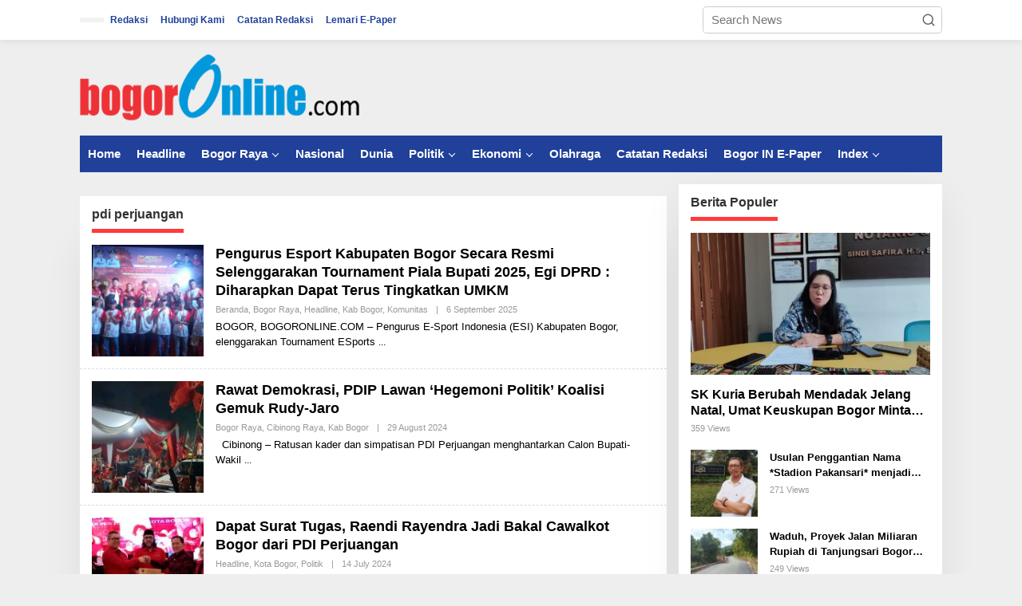

--- FILE ---
content_type: text/html; charset=UTF-8
request_url: http://bogoronline.com/tag/pdi-perjuangan/
body_size: 22932
content:
<!DOCTYPE html><html lang="en-US"><head itemscope="itemscope" itemtype="https://schema.org/WebSite"><meta charset="UTF-8"><meta name="viewport" content="width=device-width, initial-scale=1"><link rel="profile" href="http://gmpg.org/xfn/11"><meta name='robots' content='index, follow, max-image-preview:large, max-snippet:-1, max-video-preview:-1' /><title>pdi perjuangan Archives - Bogor Online</title><link rel="canonical" href="http://bogoronline.com/tag/pdi-perjuangan/" /><link rel="next" href="http://bogoronline.com/tag/pdi-perjuangan/page/2/" /><meta property="og:locale" content="en_US" /><meta property="og:type" content="article" /><meta property="og:title" content="pdi perjuangan Archives" /><meta property="og:url" content="http://bogoronline.com/tag/pdi-perjuangan/" /><meta property="og:site_name" content="Bogor Online" /><meta property="og:image" content="http://bogoronline.com/wp-content/uploads/2016/04/bogoronlinebaru-1.png" /><meta property="og:image:width" content="277" /><meta property="og:image:height" content="92" /><meta property="og:image:type" content="image/png" /> <script type="application/ld+json" class="yoast-schema-graph">{"@context":"https://schema.org","@graph":[{"@type":"CollectionPage","@id":"http://bogoronline.com/tag/pdi-perjuangan/","url":"http://bogoronline.com/tag/pdi-perjuangan/","name":"pdi perjuangan Archives - Bogor Online","isPartOf":{"@id":"https://bogoronline.com/#website"},"primaryImageOfPage":{"@id":"http://bogoronline.com/tag/pdi-perjuangan/#primaryimage"},"image":{"@id":"http://bogoronline.com/tag/pdi-perjuangan/#primaryimage"},"thumbnailUrl":"http://bogoronline.com/wp-content/uploads/2025/09/IMG_20250906_193547.jpg","breadcrumb":{"@id":"http://bogoronline.com/tag/pdi-perjuangan/#breadcrumb"},"inLanguage":"en-US"},{"@type":"ImageObject","inLanguage":"en-US","@id":"http://bogoronline.com/tag/pdi-perjuangan/#primaryimage","url":"http://bogoronline.com/wp-content/uploads/2025/09/IMG_20250906_193547.jpg","contentUrl":"http://bogoronline.com/wp-content/uploads/2025/09/IMG_20250906_193547.jpg","width":1024,"height":898},{"@type":"BreadcrumbList","@id":"http://bogoronline.com/tag/pdi-perjuangan/#breadcrumb","itemListElement":[{"@type":"ListItem","position":1,"name":"Home","item":"https://bogoronline.com/"},{"@type":"ListItem","position":2,"name":"pdi perjuangan"}]},{"@type":"WebSite","@id":"https://bogoronline.com/#website","url":"https://bogoronline.com/","name":"Bogor Online","description":"Dari Bogor Untuk Bogor","potentialAction":[{"@type":"SearchAction","target":{"@type":"EntryPoint","urlTemplate":"https://bogoronline.com/?s={search_term_string}"},"query-input":{"@type":"PropertyValueSpecification","valueRequired":true,"valueName":"search_term_string"}}],"inLanguage":"en-US"}]}</script> <link rel='dns-prefetch' href='//fonts.googleapis.com' /><link rel="alternate" type="application/rss+xml" title="Bogor Online &raquo; Feed" href="http://bogoronline.com/feed/" /><link rel="alternate" type="application/rss+xml" title="Bogor Online &raquo; Comments Feed" href="http://bogoronline.com/comments/feed/" /><link rel="alternate" type="application/rss+xml" title="Bogor Online &raquo; pdi perjuangan Tag Feed" href="http://bogoronline.com/tag/pdi-perjuangan/feed/" /><style id='wp-img-auto-sizes-contain-inline-css' type='text/css'>img:is([sizes=auto i],[sizes^="auto," i]){contain-intrinsic-size:3000px 1500px}
/*# sourceURL=wp-img-auto-sizes-contain-inline-css */</style><link data-optimized="2" rel="stylesheet" href="http://bogoronline.com/wp-content/litespeed/css/4a805ad8aaf5810855d32a39f262ae9d.css?ver=9bdb7" /><style id='newkarma-style-inline-css' type='text/css'>body{color:#323233;font-family:"Open Sans","Helvetica", Arial;font-weight:500;font-size:15px;}h1.entry-title{color:#20409a;}kbd,a.button,button,.button,button.button,input[type="button"],input[type="reset"],input[type="submit"],.tagcloud a,.tagcloud ul,.prevnextpost-links a .prevnextpost,.page-links .page-link-number,ul.page-numbers li span.page-numbers,.sidr,#navigationamp,.gmr_widget_content ul.gmr-tabs,.index-page-numbers,.cat-links-bg{background-color:#20409a;}blockquote,a.button,button,.button,button.button,input[type="button"],input[type="reset"],input[type="submit"],.gmr-theme div.sharedaddy h3.sd-title:before,.gmr_widget_content ul.gmr-tabs li a,.bypostauthor > .comment-body{border-color:#20409a;}.gmr-meta-topic a,.newkarma-rp-widget .rp-number,.gmr-owl-carousel .gmr-slide-topic a,.tab-comment-number{color:#ff3a3a;}.page-title span,h3.comment-reply-title,.widget-title span,.gmr_widget_content ul.gmr-tabs li a.js-tabs__title-active{border-color:#ff3a3a;}.gmr-menuwrap #primary-menu > li > a:hover,.gmr-menuwrap #primary-menu > li.page_item_has_children:hover > a,.gmr-menuwrap #primary-menu > li.menu-item-has-children:hover > a,.gmr-mainmenu #primary-menu > li:hover > a,.gmr-mainmenu #primary-menu > .current-menu-item > a,.gmr-mainmenu #primary-menu > .current-menu-ancestor > a,.gmr-mainmenu #primary-menu > .current_page_item > a,.gmr-mainmenu #primary-menu > .current_page_ancestor > a{box-shadow:inset 0px -5px 0px 0px#ff3a3a;}.tab-content .newkarma-rp-widget .rp-number,.owl-theme .owl-controls .owl-page.active span{background-color:#ff3a3a;}a{color:#000000;}a:hover,a:focus,a:active{color:#dd3333;}.site-title a{color:#20409a;}.site-description{color:#999999;}.gmr-menuwrap,.gmr-sticky .top-header.sticky-menu,.gmr-mainmenu #primary-menu .sub-menu,.gmr-mainmenu #primary-menu .children{background-color:#20409a;}#gmr-responsive-menu,.gmr-mainmenu #primary-menu > li > a,.gmr-mainmenu #primary-menu .sub-menu a,.gmr-mainmenu #primary-menu .children a,.sidr ul li ul li a,.sidr ul li a,#navigationamp ul li ul li a,#navigationamp ul li a{color:#ffffff;}.gmr-mainmenu #primary-menu > li.menu-border > a span,.gmr-mainmenu #primary-menu > li.page_item_has_children > a:after,.gmr-mainmenu #primary-menu > li.menu-item-has-children > a:after,.gmr-mainmenu #primary-menu .sub-menu > li.page_item_has_children > a:after,.gmr-mainmenu #primary-menu .sub-menu > li.menu-item-has-children > a:after,.gmr-mainmenu #primary-menu .children > li.page_item_has_children > a:after,.gmr-mainmenu #primary-menu .children > li.menu-item-has-children > a:after{border-color:#ffffff;}#gmr-responsive-menu:hover,.gmr-mainmenu #primary-menu > li:hover > a,.gmr-mainmenu #primary-menu .current-menu-item > a,.gmr-mainmenu #primary-menu .current-menu-ancestor > a,.gmr-mainmenu #primary-menu .current_page_item > a,.gmr-mainmenu #primary-menu .current_page_ancestor > a,.sidr ul li ul li a:hover,.sidr ul li a:hover{color:#ffffff;}.gmr-mainmenu #primary-menu > li.menu-border:hover > a span,.gmr-mainmenu #primary-menu > li.menu-border.current-menu-item > a span,.gmr-mainmenu #primary-menu > li.menu-border.current-menu-ancestor > a span,.gmr-mainmenu #primary-menu > li.menu-border.current_page_item > a span,.gmr-mainmenu #primary-menu > li.menu-border.current_page_ancestor > a span,.gmr-mainmenu #primary-menu > li.page_item_has_children:hover > a:after,.gmr-mainmenu #primary-menu > li.menu-item-has-children:hover > a:after{border-color:#ffffff;}.gmr-mainmenu #primary-menu > li:hover > a,.gmr-mainmenu #primary-menu .current-menu-item > a,.gmr-mainmenu #primary-menu .current-menu-ancestor > a,.gmr-mainmenu #primary-menu .current_page_item > a,.gmr-mainmenu #primary-menu .current_page_ancestor > a{background-color:#20409a;}.gmr-secondmenuwrap,.gmr-secondmenu #primary-menu .sub-menu,.gmr-secondmenu #primary-menu .children{background-color:#ffffff;}.gmr-secondmenu #primary-menu > li > a,.gmr-secondmenu #primary-menu .sub-menu a,.gmr-secondmenu #primary-menu .children a{color:#444444;}.gmr-secondmenu #primary-menu > li.page_item_has_children > a:after,.gmr-secondmenu #primary-menu > li.menu-item-has-children > a:after,.gmr-secondmenu #primary-menu .sub-menu > li.page_item_has_children > a:after,.gmr-secondmenu #primary-menu .sub-menu > li.menu-item-has-children > a:after,.gmr-secondmenu #primary-menu .children > li.page_item_has_children > a:after,.gmr-secondmenu #primary-menu .children > li.menu-item-has-children > a:after{border-color:#444444;}.gmr-topnavwrap{background-color:#ffffff;}#gmr-topnavresponsive-menu svg,.gmr-topnavmenu #primary-menu > li > a,.gmr-top-date,.search-trigger .gmr-icon{color:#20409a;}.gmr-topnavmenu #primary-menu > li.menu-border > a span,.gmr-topnavmenu #primary-menu > li.page_item_has_children > a:after,.gmr-topnavmenu #primary-menu > li.menu-item-has-children > a:after,.gmr-topnavmenu #primary-menu .sub-menu > li.page_item_has_children > a:after,.gmr-topnavmenu #primary-menu .sub-menu > li.menu-item-has-children > a:after,.gmr-topnavmenu #primary-menu .children > li.page_item_has_children > a:after,.gmr-topnavmenu #primary-menu .children > li.menu-item-has-children > a:after{border-color:#20409a;}#gmr-topnavresponsive-menu:hover,.gmr-topnavmenu #primary-menu > li:hover > a,.gmr-topnavmenu #primary-menu .current-menu-item > a,.gmr-topnavmenu #primary-menu .current-menu-ancestor > a,.gmr-topnavmenu #primary-menu .current_page_item > a,.gmr-topnavmenu #primary-menu .current_page_ancestor > a,.gmr-social-icon ul > li > a:hover{color:#20409a;}.gmr-topnavmenu #primary-menu > li.menu-border:hover > a span,.gmr-topnavmenu #primary-menu > li.menu-border.current-menu-item > a span,.gmr-topnavmenu #primary-menu > li.menu-border.current-menu-ancestor > a span,.gmr-topnavmenu #primary-menu > li.menu-border.current_page_item > a span,.gmr-topnavmenu #primary-menu > li.menu-border.current_page_ancestor > a span,.gmr-topnavmenu #primary-menu > li.page_item_has_children:hover > a:after,.gmr-topnavmenu #primary-menu > li.menu-item-has-children:hover > a:after{border-color:#20409a;}.gmr-owl-carousel .gmr-slide-title a{color:#ffffff;}.gmr-owl-carousel .item:hover .gmr-slide-title a{color:#cccccc;}.site-main-single{background-color:#ffffff;}.gmr-related-infinite .view-more-button:hover{color:#ffffff;}.site-main-archive{background-color:#ffffff;}ul.page-numbers li span.page-numbers{color:#ffffff;}.site-main-archive,a.read-more{color:#000000;}.site-main-archive h2.entry-title a,.site-main-archive .gmr-ajax-text{color:#000000;}.site-main-archive .gmr-archive:hover h2.entry-title a{color:#000000;}.gmr-focus-news.gmr-focus-gallery h2.entry-title a,.item .gmr-slide-title a,.newkarma-rp-widget .gmr-rp-bigthumbnail .gmr-rp-bigthumb-content .title-bigthumb{color:#ffffff;}.gmr-focus-news.gmr-focus-gallery:hover h2.entry-title a,.item:hover .gmr-slide-title a,.newkarma-rp-widget .gmr-rp-bigthumbnail:hover .gmr-rp-bigthumb-content .title-bigthumb{color:#ffff00;}h1,h2,h3,h4,h5,h6,.heading-font,.menu,.rp-title,.rsswidget,.gmr-metacontent,.gmr-metacontent-single,.gmr-ajax-text,.view-more-button,ul.single-social-icon li.social-text,.page-links,.gmr-top-date,ul.page-numbers li{font-family:"Quicksand","Helvetica", Arial;}.entry-content-single{font-size:17px;}h1{font-size:30px;}h2{font-size:26px;}h3{font-size:24px;}h4{font-size:22px;}h5{font-size:20px;}h6{font-size:18px;}.site-footer{background-color:#000000;color:#ffffff;}ul.footer-social-icon li a{color:#ffffff;}ul.footer-social-icon li a,.footer-content{border-color:#ffffff;}ul.footer-social-icon li a:hover{color:#999;border-color:#999;}.site-footer a{color:#d7d7d7;}.site-footer a:hover{color:#999;}
/*# sourceURL=newkarma-style-inline-css */</style><link rel="https://api.w.org/" href="http://bogoronline.com/wp-json/" /><link rel="alternate" title="JSON" type="application/json" href="http://bogoronline.com/wp-json/wp/v2/tags/3953" /><link rel="EditURI" type="application/rsd+xml" title="RSD" href="http://bogoronline.com/xmlrpc.php?rsd" /><meta name="generator" content="WordPress 6.9" /><link rel="icon" href="http://bogoronline.com/wp-content/uploads/2018/08/cropped-Ec6cqWNa_400x400-copy-32x32.png" sizes="32x32" /><link rel="icon" href="http://bogoronline.com/wp-content/uploads/2018/08/cropped-Ec6cqWNa_400x400-copy-192x192.png" sizes="192x192" /><link rel="apple-touch-icon" href="http://bogoronline.com/wp-content/uploads/2018/08/cropped-Ec6cqWNa_400x400-copy-180x180.png" /><meta name="msapplication-TileImage" content="http://bogoronline.com/wp-content/uploads/2018/08/cropped-Ec6cqWNa_400x400-copy-270x270.png" /><style id='global-styles-inline-css' type='text/css'>:root{--wp--preset--aspect-ratio--square: 1;--wp--preset--aspect-ratio--4-3: 4/3;--wp--preset--aspect-ratio--3-4: 3/4;--wp--preset--aspect-ratio--3-2: 3/2;--wp--preset--aspect-ratio--2-3: 2/3;--wp--preset--aspect-ratio--16-9: 16/9;--wp--preset--aspect-ratio--9-16: 9/16;--wp--preset--color--black: #000000;--wp--preset--color--cyan-bluish-gray: #abb8c3;--wp--preset--color--white: #ffffff;--wp--preset--color--pale-pink: #f78da7;--wp--preset--color--vivid-red: #cf2e2e;--wp--preset--color--luminous-vivid-orange: #ff6900;--wp--preset--color--luminous-vivid-amber: #fcb900;--wp--preset--color--light-green-cyan: #7bdcb5;--wp--preset--color--vivid-green-cyan: #00d084;--wp--preset--color--pale-cyan-blue: #8ed1fc;--wp--preset--color--vivid-cyan-blue: #0693e3;--wp--preset--color--vivid-purple: #9b51e0;--wp--preset--gradient--vivid-cyan-blue-to-vivid-purple: linear-gradient(135deg,rgb(6,147,227) 0%,rgb(155,81,224) 100%);--wp--preset--gradient--light-green-cyan-to-vivid-green-cyan: linear-gradient(135deg,rgb(122,220,180) 0%,rgb(0,208,130) 100%);--wp--preset--gradient--luminous-vivid-amber-to-luminous-vivid-orange: linear-gradient(135deg,rgb(252,185,0) 0%,rgb(255,105,0) 100%);--wp--preset--gradient--luminous-vivid-orange-to-vivid-red: linear-gradient(135deg,rgb(255,105,0) 0%,rgb(207,46,46) 100%);--wp--preset--gradient--very-light-gray-to-cyan-bluish-gray: linear-gradient(135deg,rgb(238,238,238) 0%,rgb(169,184,195) 100%);--wp--preset--gradient--cool-to-warm-spectrum: linear-gradient(135deg,rgb(74,234,220) 0%,rgb(151,120,209) 20%,rgb(207,42,186) 40%,rgb(238,44,130) 60%,rgb(251,105,98) 80%,rgb(254,248,76) 100%);--wp--preset--gradient--blush-light-purple: linear-gradient(135deg,rgb(255,206,236) 0%,rgb(152,150,240) 100%);--wp--preset--gradient--blush-bordeaux: linear-gradient(135deg,rgb(254,205,165) 0%,rgb(254,45,45) 50%,rgb(107,0,62) 100%);--wp--preset--gradient--luminous-dusk: linear-gradient(135deg,rgb(255,203,112) 0%,rgb(199,81,192) 50%,rgb(65,88,208) 100%);--wp--preset--gradient--pale-ocean: linear-gradient(135deg,rgb(255,245,203) 0%,rgb(182,227,212) 50%,rgb(51,167,181) 100%);--wp--preset--gradient--electric-grass: linear-gradient(135deg,rgb(202,248,128) 0%,rgb(113,206,126) 100%);--wp--preset--gradient--midnight: linear-gradient(135deg,rgb(2,3,129) 0%,rgb(40,116,252) 100%);--wp--preset--font-size--small: 13px;--wp--preset--font-size--medium: 20px;--wp--preset--font-size--large: 36px;--wp--preset--font-size--x-large: 42px;--wp--preset--spacing--20: 0.44rem;--wp--preset--spacing--30: 0.67rem;--wp--preset--spacing--40: 1rem;--wp--preset--spacing--50: 1.5rem;--wp--preset--spacing--60: 2.25rem;--wp--preset--spacing--70: 3.38rem;--wp--preset--spacing--80: 5.06rem;--wp--preset--shadow--natural: 6px 6px 9px rgba(0, 0, 0, 0.2);--wp--preset--shadow--deep: 12px 12px 50px rgba(0, 0, 0, 0.4);--wp--preset--shadow--sharp: 6px 6px 0px rgba(0, 0, 0, 0.2);--wp--preset--shadow--outlined: 6px 6px 0px -3px rgb(255, 255, 255), 6px 6px rgb(0, 0, 0);--wp--preset--shadow--crisp: 6px 6px 0px rgb(0, 0, 0);}:where(.is-layout-flex){gap: 0.5em;}:where(.is-layout-grid){gap: 0.5em;}body .is-layout-flex{display: flex;}.is-layout-flex{flex-wrap: wrap;align-items: center;}.is-layout-flex > :is(*, div){margin: 0;}body .is-layout-grid{display: grid;}.is-layout-grid > :is(*, div){margin: 0;}:where(.wp-block-columns.is-layout-flex){gap: 2em;}:where(.wp-block-columns.is-layout-grid){gap: 2em;}:where(.wp-block-post-template.is-layout-flex){gap: 1.25em;}:where(.wp-block-post-template.is-layout-grid){gap: 1.25em;}.has-black-color{color: var(--wp--preset--color--black) !important;}.has-cyan-bluish-gray-color{color: var(--wp--preset--color--cyan-bluish-gray) !important;}.has-white-color{color: var(--wp--preset--color--white) !important;}.has-pale-pink-color{color: var(--wp--preset--color--pale-pink) !important;}.has-vivid-red-color{color: var(--wp--preset--color--vivid-red) !important;}.has-luminous-vivid-orange-color{color: var(--wp--preset--color--luminous-vivid-orange) !important;}.has-luminous-vivid-amber-color{color: var(--wp--preset--color--luminous-vivid-amber) !important;}.has-light-green-cyan-color{color: var(--wp--preset--color--light-green-cyan) !important;}.has-vivid-green-cyan-color{color: var(--wp--preset--color--vivid-green-cyan) !important;}.has-pale-cyan-blue-color{color: var(--wp--preset--color--pale-cyan-blue) !important;}.has-vivid-cyan-blue-color{color: var(--wp--preset--color--vivid-cyan-blue) !important;}.has-vivid-purple-color{color: var(--wp--preset--color--vivid-purple) !important;}.has-black-background-color{background-color: var(--wp--preset--color--black) !important;}.has-cyan-bluish-gray-background-color{background-color: var(--wp--preset--color--cyan-bluish-gray) !important;}.has-white-background-color{background-color: var(--wp--preset--color--white) !important;}.has-pale-pink-background-color{background-color: var(--wp--preset--color--pale-pink) !important;}.has-vivid-red-background-color{background-color: var(--wp--preset--color--vivid-red) !important;}.has-luminous-vivid-orange-background-color{background-color: var(--wp--preset--color--luminous-vivid-orange) !important;}.has-luminous-vivid-amber-background-color{background-color: var(--wp--preset--color--luminous-vivid-amber) !important;}.has-light-green-cyan-background-color{background-color: var(--wp--preset--color--light-green-cyan) !important;}.has-vivid-green-cyan-background-color{background-color: var(--wp--preset--color--vivid-green-cyan) !important;}.has-pale-cyan-blue-background-color{background-color: var(--wp--preset--color--pale-cyan-blue) !important;}.has-vivid-cyan-blue-background-color{background-color: var(--wp--preset--color--vivid-cyan-blue) !important;}.has-vivid-purple-background-color{background-color: var(--wp--preset--color--vivid-purple) !important;}.has-black-border-color{border-color: var(--wp--preset--color--black) !important;}.has-cyan-bluish-gray-border-color{border-color: var(--wp--preset--color--cyan-bluish-gray) !important;}.has-white-border-color{border-color: var(--wp--preset--color--white) !important;}.has-pale-pink-border-color{border-color: var(--wp--preset--color--pale-pink) !important;}.has-vivid-red-border-color{border-color: var(--wp--preset--color--vivid-red) !important;}.has-luminous-vivid-orange-border-color{border-color: var(--wp--preset--color--luminous-vivid-orange) !important;}.has-luminous-vivid-amber-border-color{border-color: var(--wp--preset--color--luminous-vivid-amber) !important;}.has-light-green-cyan-border-color{border-color: var(--wp--preset--color--light-green-cyan) !important;}.has-vivid-green-cyan-border-color{border-color: var(--wp--preset--color--vivid-green-cyan) !important;}.has-pale-cyan-blue-border-color{border-color: var(--wp--preset--color--pale-cyan-blue) !important;}.has-vivid-cyan-blue-border-color{border-color: var(--wp--preset--color--vivid-cyan-blue) !important;}.has-vivid-purple-border-color{border-color: var(--wp--preset--color--vivid-purple) !important;}.has-vivid-cyan-blue-to-vivid-purple-gradient-background{background: var(--wp--preset--gradient--vivid-cyan-blue-to-vivid-purple) !important;}.has-light-green-cyan-to-vivid-green-cyan-gradient-background{background: var(--wp--preset--gradient--light-green-cyan-to-vivid-green-cyan) !important;}.has-luminous-vivid-amber-to-luminous-vivid-orange-gradient-background{background: var(--wp--preset--gradient--luminous-vivid-amber-to-luminous-vivid-orange) !important;}.has-luminous-vivid-orange-to-vivid-red-gradient-background{background: var(--wp--preset--gradient--luminous-vivid-orange-to-vivid-red) !important;}.has-very-light-gray-to-cyan-bluish-gray-gradient-background{background: var(--wp--preset--gradient--very-light-gray-to-cyan-bluish-gray) !important;}.has-cool-to-warm-spectrum-gradient-background{background: var(--wp--preset--gradient--cool-to-warm-spectrum) !important;}.has-blush-light-purple-gradient-background{background: var(--wp--preset--gradient--blush-light-purple) !important;}.has-blush-bordeaux-gradient-background{background: var(--wp--preset--gradient--blush-bordeaux) !important;}.has-luminous-dusk-gradient-background{background: var(--wp--preset--gradient--luminous-dusk) !important;}.has-pale-ocean-gradient-background{background: var(--wp--preset--gradient--pale-ocean) !important;}.has-electric-grass-gradient-background{background: var(--wp--preset--gradient--electric-grass) !important;}.has-midnight-gradient-background{background: var(--wp--preset--gradient--midnight) !important;}.has-small-font-size{font-size: var(--wp--preset--font-size--small) !important;}.has-medium-font-size{font-size: var(--wp--preset--font-size--medium) !important;}.has-large-font-size{font-size: var(--wp--preset--font-size--large) !important;}.has-x-large-font-size{font-size: var(--wp--preset--font-size--x-large) !important;}
/*# sourceURL=global-styles-inline-css */</style></head><body class="archive tag tag-pdi-perjuangan tag-3953 wp-theme-newkarma gmr-theme gmr-sticky group-blog hfeed" itemscope="itemscope" itemtype="https://schema.org/WebPage"><a class="skip-link screen-reader-text" href="#main">Skip to content</a><div class="gmr-topnavwrap clearfix"><div class="container-topnav"><div class="list-flex"><div class="row-flex gmr-table-date">
<span class="gmr-top-date" data-lang="en-US"></span></div><div class="row-flex gmr-table-menu">
<a id="gmr-topnavresponsive-menu" href="#menus" title="Menus" rel="nofollow"><svg xmlns="http://www.w3.org/2000/svg" xmlns:xlink="http://www.w3.org/1999/xlink" aria-hidden="true" role="img" width="1em" height="1em" preserveAspectRatio="xMidYMid meet" viewBox="0 0 24 24"><path d="M4 6h16v2H4zm0 5h16v2H4zm0 5h16v2H4z" fill="currentColor"/></svg></a><div class="close-topnavmenu-wrap"><a id="close-topnavmenu-button" rel="nofollow" href="#"><svg xmlns="http://www.w3.org/2000/svg" xmlns:xlink="http://www.w3.org/1999/xlink" aria-hidden="true" role="img" width="1em" height="1em" preserveAspectRatio="xMidYMid meet" viewBox="0 0 1024 1024"><path d="M685.4 354.8c0-4.4-3.6-8-8-8l-66 .3L512 465.6l-99.3-118.4l-66.1-.3c-4.4 0-8 3.5-8 8c0 1.9.7 3.7 1.9 5.2l130.1 155L340.5 670a8.32 8.32 0 0 0-1.9 5.2c0 4.4 3.6 8 8 8l66.1-.3L512 564.4l99.3 118.4l66 .3c4.4 0 8-3.5 8-8c0-1.9-.7-3.7-1.9-5.2L553.5 515l130.1-155c1.2-1.4 1.8-3.3 1.8-5.2z" fill="currentColor"/><path d="M512 65C264.6 65 64 265.6 64 513s200.6 448 448 448s448-200.6 448-448S759.4 65 512 65zm0 820c-205.4 0-372-166.6-372-372s166.6-372 372-372s372 166.6 372 372s-166.6 372-372 372z" fill="currentColor"/></svg></a></div><nav id="site-navigation" class="gmr-topnavmenu pull-right" role="navigation" itemscope="itemscope" itemtype="https://schema.org/SiteNavigationElement"><ul id="primary-menu" class="menu"><li id="menu-item-58" class="menu-item menu-item-type-post_type menu-item-object-page menu-item-privacy-policy menu-item-58"><a rel="privacy-policy" href="http://bogoronline.com/redaksi/" itemprop="url"><span itemprop="name">Redaksi</span></a></li><li id="menu-item-234" class="menu-item menu-item-type-custom menu-item-object-custom menu-item-234"><a href="#" itemprop="url"><span itemprop="name">Hubungi Kami</span></a></li><li id="menu-item-51779" class="menu-item menu-item-type-taxonomy menu-item-object-category menu-item-51779"><a href="http://bogoronline.com/kanal/index-berita/catatan-redaksi/" itemprop="url"><span itemprop="name">Catatan Redaksi</span></a></li><li id="menu-item-101182" class="menu-item menu-item-type-post_type menu-item-object-page menu-item-101182"><a href="http://bogoronline.com/lemari-e-paper/" itemprop="url"><span itemprop="name">Lemari E-Paper</span></a></li></ul></nav></div><div class="row-flex gmr-menu-mobile-wrap text-center"><div class="only-mobile gmr-mobilelogo"><div class="gmr-logo"><a href="http://bogoronline.com/" class="custom-logo-link" itemprop="url" title="Bogor Online"><img data-lazyloaded="1" src="[data-uri]" width="350" height="90" data-src="http://bogoronline.com/wp-content/uploads/2020/01/fix.png" alt="Bogor Online" title="Bogor Online" /></a></div></div></div><div class="row-flex gmr-table-search last-row"><div class="gmr-search-btn">
<a id="search-menu-button" class="topnav-button gmr-search-icon" href="#" rel="nofollow"><svg xmlns="http://www.w3.org/2000/svg" aria-hidden="true" role="img" width="1em" height="1em" preserveAspectRatio="xMidYMid meet" viewBox="0 0 24 24"><path fill="none" stroke="currentColor" stroke-linecap="round" stroke-width="2" d="m21 21l-4.486-4.494M19 10.5a8.5 8.5 0 1 1-17 0a8.5 8.5 0 0 1 17 0Z"/></svg></a><div id="search-dropdown-container" class="search-dropdown search"><form method="get" class="gmr-searchform searchform" action="http://bogoronline.com/">
<input type="text" name="s" id="s" placeholder="Search News" /></form></div></div><div class="gmr-search"><form method="get" class="gmr-searchform searchform" action="http://bogoronline.com/">
<input type="text" name="s" id="s" placeholder="Search News" />
<button type="submit" role="button" aria-label="Submit" class="gmr-search-submit"><svg xmlns="http://www.w3.org/2000/svg" xmlns:xlink="http://www.w3.org/1999/xlink" aria-hidden="true" role="img" width="1em" height="1em" preserveAspectRatio="xMidYMid meet" viewBox="0 0 24 24"><g fill="none" stroke="currentColor" stroke-width="2" stroke-linecap="round" stroke-linejoin="round"><circle cx="11" cy="11" r="8"/><path d="M21 21l-4.35-4.35"/></g></svg></button></form></div></div></div></div></div><div class="container"><div class="clearfix gmr-headwrapper"><div class="gmr-logo"><a href="http://bogoronline.com/" class="custom-logo-link" itemprop="url" title="Bogor Online"><img data-lazyloaded="1" src="[data-uri]" width="350" height="90" data-src="http://bogoronline.com/wp-content/uploads/2020/01/fix.png" alt="Bogor Online" title="Bogor Online" /></a></div></div></div><header id="masthead" class="site-header" role="banner" itemscope="itemscope" itemtype="https://schema.org/WPHeader"><div class="top-header"><div class="container"><div class="gmr-menuwrap clearfix"><nav id="site-navigation" class="gmr-mainmenu" role="navigation" itemscope="itemscope" itemtype="https://schema.org/SiteNavigationElement"><ul id="primary-menu" class="menu"><li id="menu-item-13832" class="menu-item menu-item-type-custom menu-item-object-custom menu-item-home menu-item-13832"><a href="http://bogoronline.com" itemprop="url"><span itemprop="name">Home</span></a></li><li id="menu-item-15105" class="menu-item menu-item-type-taxonomy menu-item-object-category menu-item-15105"><a href="http://bogoronline.com/kanal/headline/" itemprop="url"><span itemprop="name">Headline</span></a></li><li id="menu-item-52" class="color-4 menu-item menu-item-type-taxonomy menu-item-object-category menu-item-has-children menu-item-52"><a href="http://bogoronline.com/kanal/bogor-raya/kota-bogor/" itemprop="url"><span itemprop="name">Bogor Raya</span></a><ul class="sub-menu"><li id="menu-item-15297" class="menu-item menu-item-type-taxonomy menu-item-object-category menu-item-15297"><a href="http://bogoronline.com/kanal/bogor-raya/kota-bogor/" itemprop="url"><span itemprop="name">Kota Bogor</span></a></li><li id="menu-item-42" class="color-14 menu-item menu-item-type-taxonomy menu-item-object-category menu-item-42"><a href="http://bogoronline.com/kanal/bogor-raya/bogor-timur/" itemprop="url"><span itemprop="name">Bogor Timur</span></a></li><li id="menu-item-40" class="color-12 menu-item menu-item-type-taxonomy menu-item-object-category menu-item-40"><a href="http://bogoronline.com/kanal/bogor-raya/bogor-barat/" itemprop="url"><span itemprop="name">Bogor Barat</span></a></li><li id="menu-item-41" class="color-13 menu-item menu-item-type-taxonomy menu-item-object-category menu-item-41"><a href="http://bogoronline.com/kanal/bogor-raya/bogor-selatan/" itemprop="url"><span itemprop="name">Bogor Selatan</span></a></li><li id="menu-item-47" class="color-15 menu-item menu-item-type-taxonomy menu-item-object-category menu-item-47"><a href="http://bogoronline.com/kanal/bogor-raya/bogor-utara/" itemprop="url"><span itemprop="name">Bogor Utara</span></a></li><li id="menu-item-51" class="color-5 menu-item menu-item-type-taxonomy menu-item-object-category menu-item-51"><a href="http://bogoronline.com/kanal/bogor-raya/kab-bogor/" itemprop="url"><span itemprop="name">Kab Bogor</span></a></li><li id="menu-item-158" class="color-11 menu-item menu-item-type-taxonomy menu-item-object-category menu-item-158"><a href="http://bogoronline.com/kanal/bogor-raya/cibinong-raya/" itemprop="url"><span itemprop="name">Cibinong Raya</span></a></li></ul></li><li id="menu-item-53" class="color-2 menu-item menu-item-type-taxonomy menu-item-object-category menu-item-53"><a href="http://bogoronline.com/kanal/nasional/" itemprop="url"><span itemprop="name">Nasional</span></a></li><li id="menu-item-50" class="color-3 menu-item menu-item-type-taxonomy menu-item-object-category menu-item-50"><a href="http://bogoronline.com/kanal/dunia/" itemprop="url"><span itemprop="name">Dunia</span></a></li><li id="menu-item-55" class="color-6 menu-item menu-item-type-taxonomy menu-item-object-category menu-item-has-children menu-item-55"><a href="http://bogoronline.com/kanal/politik/" itemprop="url"><span itemprop="name">Politik</span></a><ul class="sub-menu"><li id="menu-item-13846" class="menu-item menu-item-type-taxonomy menu-item-object-category menu-item-13846"><a href="http://bogoronline.com/kanal/hukum/" itemprop="url"><span itemprop="name">Hukum</span></a></li></ul></li><li id="menu-item-13836" class="menu-item menu-item-type-taxonomy menu-item-object-category menu-item-has-children menu-item-13836"><a href="http://bogoronline.com/kanal/ekbis/" itemprop="url"><span itemprop="name">Ekonomi</span></a><ul class="sub-menu"><li id="menu-item-15095" class="menu-item menu-item-type-taxonomy menu-item-object-category menu-item-15095"><a href="http://bogoronline.com/kanal/wisata/" itemprop="url"><span itemprop="name">Traveller</span></a></li><li id="menu-item-15106" class="menu-item menu-item-type-taxonomy menu-item-object-category menu-item-15106"><a href="http://bogoronline.com/kanal/index-berita/autotekno/" itemprop="url"><span itemprop="name">AutoTekno</span></a></li></ul></li><li id="menu-item-15293" class="menu-item menu-item-type-taxonomy menu-item-object-category menu-item-15293"><a href="http://bogoronline.com/kanal/olahraga/" itemprop="url"><span itemprop="name">Olahraga</span></a></li><li id="menu-item-15298" class="menu-item menu-item-type-taxonomy menu-item-object-category menu-item-15298"><a href="http://bogoronline.com/kanal/index-berita/catatan-redaksi/" itemprop="url"><span itemprop="name">Catatan Redaksi</span></a></li><li id="menu-item-101197" class="menu-item menu-item-type-post_type menu-item-object-page menu-item-101197"><a href="http://bogoronline.com/lemari-e-paper/" itemprop="url"><span itemprop="name">Bogor IN E-Paper</span></a></li><li id="menu-item-13834" class="menu-item menu-item-type-custom menu-item-object-custom menu-item-home menu-item-has-children menu-item-13834"><a href="http://bogoronline.com" itemprop="url"><span itemprop="name">Index</span></a><ul class="sub-menu"><li id="menu-item-85724" class="menu-item menu-item-type-custom menu-item-object-custom menu-item-home menu-item-has-children menu-item-85724"><a href="https://bogoronline.com/" itemprop="url"><span itemprop="name">TV</span></a><ul class="sub-menu"><li id="menu-item-85729" class="menu-item menu-item-type-post_type menu-item-object-page menu-item-85729"><a href="http://bogoronline.com/rcti-2/" itemprop="url"><span itemprop="name">RCTI</span></a></li><li id="menu-item-85727" class="menu-item menu-item-type-post_type menu-item-object-page menu-item-85727"><a href="http://bogoronline.com/rcti/" itemprop="url"><span itemprop="name">RCTI+</span></a></li><li id="menu-item-85728" class="menu-item menu-item-type-post_type menu-item-object-page menu-item-85728"><a href="http://bogoronline.com/gtv/" itemprop="url"><span itemprop="name">GTV</span></a></li><li id="menu-item-85725" class="menu-item menu-item-type-post_type menu-item-object-page menu-item-85725"><a href="http://bogoronline.com/inews/" itemprop="url"><span itemprop="name">INEWS</span></a></li><li id="menu-item-85726" class="menu-item menu-item-type-post_type menu-item-object-page menu-item-85726"><a href="http://bogoronline.com/mnctv/" itemprop="url"><span itemprop="name">MNCTV</span></a></li></ul></li><li id="menu-item-70206" class="menu-item menu-item-type-taxonomy menu-item-object-category menu-item-70206"><a href="http://bogoronline.com/kanal/jual-beli/" itemprop="url"><span itemprop="name">Jual-Beli</span></a></li><li id="menu-item-3348" class="menu-item menu-item-type-taxonomy menu-item-object-category menu-item-3348"><a href="http://bogoronline.com/kanal/index-berita/pendidikan/" itemprop="url"><span itemprop="name">Pendidikan</span></a></li><li id="menu-item-15096" class="menu-item menu-item-type-taxonomy menu-item-object-category menu-item-15096"><a href="http://bogoronline.com/kanal/index-berita/khas-bogor/" itemprop="url"><span itemprop="name">Khas Bogor</span></a></li><li id="menu-item-7158" class="menu-item menu-item-type-taxonomy menu-item-object-category menu-item-7158"><a href="http://bogoronline.com/kanal/index-berita/daerah/" itemprop="url"><span itemprop="name">Daerah</span></a></li><li id="menu-item-15299" class="menu-item menu-item-type-taxonomy menu-item-object-category menu-item-15299"><a href="http://bogoronline.com/kanal/index-berita/ragam/" itemprop="url"><span itemprop="name">Ragam</span></a></li></ul></li></ul></nav></div></div></div></header><div class="site inner-wrap" id="site-container"><div id="content" class="gmr-content"><div class="container"><div class="row"><div id="primary" class="content-area col-md-content"><div id="moduleslide" class="clearfix gmr-element-carousel"><div class="gmr-owl-wrap"><div class="gmr-owl-carousel owl-carousel owl-theme"><div class="item gmr-slider-content"><div class="other-content-thumbnail">
<a href="http://bogoronline.com/2025/09/ketua-dprd-apresiasi-kegiatan-rri-fest/" itemprop="url" title="Permalink to: Ketua DPRD Apresiasi Kegiatan RRI Fest" rel="bookmark"><img data-lazyloaded="1" src="[data-uri]" width="300" height="178" data-src="http://bogoronline.com/wp-content/uploads/2025/09/WhatsApp-Image-2025-09-03-at-13.17.52-300x178.jpeg" class="attachment-large size-large wp-post-image" alt="" decoding="async" fetchpriority="high" title="WhatsApp Image 2025-09-03 at 13.17.52" /></a></div><div class="gmr-slide-title">
<a href="http://bogoronline.com/2025/09/ketua-dprd-apresiasi-kegiatan-rri-fest/" class="gmr-slide-titlelink rp-title" title="Ketua DPRD Apresiasi Kegiatan RRI Fest">Ketua DPRD Apresiasi Kegiatan RRI Fest</a></div></div><div class="item gmr-slider-content"><div class="other-content-thumbnail">
<a href="http://bogoronline.com/2024/12/distributor-kopgim-tandatangan-spjb-dengan-kios-pupuk-bersubsidi-bogor/" itemprop="url" title="Permalink to: Distributor Kopgim Tandatangan SPJB dengan Kios Pupuk Bersubsidi Bogor" rel="bookmark"><img data-lazyloaded="1" src="[data-uri]" width="300" height="178" data-src="http://bogoronline.com/wp-content/uploads/2024/12/WhatsApp-Image-2024-12-29-at-17.35.38-e1735469167750-300x178.jpeg" class="attachment-large size-large wp-post-image" alt="" decoding="async" title="WhatsApp Image 2024-12-29 at 17.35.38" /></a></div><div class="gmr-slide-title">
<a href="http://bogoronline.com/2024/12/distributor-kopgim-tandatangan-spjb-dengan-kios-pupuk-bersubsidi-bogor/" class="gmr-slide-titlelink rp-title" title="Distributor Kopgim Tandatangan SPJB dengan Kios Pupuk Bersubsidi Bogor">Distributor Kopgim Tandatangan SPJB dengan Kios Pupuk Bersubsidi Bogor</a></div></div><div class="item gmr-slider-content"><div class="other-content-thumbnail">
<a href="http://bogoronline.com/2024/12/bertemu-pj-ketua-kadin-dan-jajaran-pj-wali-kota-tegaskan-tak-akan-hadiri-muskot-kadin-versi-caretaker/" itemprop="url" title="Permalink to: Bertemu Pj Ketua Kadin dan Jajaran, Pj Wali Kota Tegaskan Tak Akan Hadiri Muskot Kadin Versi Caretaker" rel="bookmark"><img data-lazyloaded="1" src="[data-uri]" width="300" height="178" data-src="http://bogoronline.com/wp-content/uploads/2024/12/WhatsApp-Image-2024-12-28-at-15.09.34-e1735374842256-300x178.jpeg" class="attachment-large size-large wp-post-image" alt="" decoding="async" title="WhatsApp Image 2024-12-28 at 15.09.34" /></a></div><div class="gmr-slide-title">
<a href="http://bogoronline.com/2024/12/bertemu-pj-ketua-kadin-dan-jajaran-pj-wali-kota-tegaskan-tak-akan-hadiri-muskot-kadin-versi-caretaker/" class="gmr-slide-titlelink rp-title" title="Bertemu Pj Ketua Kadin dan Jajaran, Pj Wali Kota Tegaskan Tak Akan Hadiri Muskot Kadin Versi Caretaker">Bertemu Pj Ketua Kadin dan Jajaran, Pj Wali Kota Tegaskan Tak Akan Hadiri Muskot Kadin Versi Caretaker</a></div></div><div class="item gmr-slider-content"><div class="other-content-thumbnail">
<a href="http://bogoronline.com/2024/12/galeri-bumi-parawira-rayakan-hari-jadi-pertama-dengan-tema-prana-karsa/" itemprop="url" title="Permalink to: Galeri Bumi Parawira Rayakan Hari Jadi Pertama dengan Tema “Prana Karsa”" rel="bookmark"><img data-lazyloaded="1" src="[data-uri]" width="300" height="178" data-src="http://bogoronline.com/wp-content/uploads/2024/12/WhatsApp-Image-2024-12-28-at-13.28.14-e1735368057919-300x178.jpeg" class="attachment-large size-large wp-post-image" alt="" decoding="async" title="WhatsApp Image 2024-12-28 at 13.28.14" /></a></div><div class="gmr-slide-title">
<a href="http://bogoronline.com/2024/12/galeri-bumi-parawira-rayakan-hari-jadi-pertama-dengan-tema-prana-karsa/" class="gmr-slide-titlelink rp-title" title="Galeri Bumi Parawira Rayakan Hari Jadi Pertama dengan Tema “Prana Karsa”">Galeri Bumi Parawira Rayakan Hari Jadi Pertama dengan Tema “Prana Karsa”</a></div></div><div class="item gmr-slider-content"><div class="other-content-thumbnail">
<a href="http://bogoronline.com/2024/12/kejutan-baru-kids-poolside-carnival-aston-bogor/" itemprop="url" title="Permalink to: Kejutan Baru Kids Poolside Carnival ASTON Bogor" rel="bookmark"><img data-lazyloaded="1" src="[data-uri]" width="300" height="178" data-src="http://bogoronline.com/wp-content/uploads/2024/12/WhatsApp-Image-2024-12-28-at-13.25.31-e1735367572254-300x178.jpeg" class="attachment-large size-large wp-post-image" alt="" decoding="async" title="WhatsApp Image 2024-12-28 at 13.25.31" /></a></div><div class="gmr-slide-title">
<a href="http://bogoronline.com/2024/12/kejutan-baru-kids-poolside-carnival-aston-bogor/" class="gmr-slide-titlelink rp-title" title="Kejutan Baru Kids Poolside Carnival ASTON Bogor">Kejutan Baru Kids Poolside Carnival ASTON Bogor</a></div></div><div class="item gmr-slider-content"><div class="other-content-thumbnail">
<a href="http://bogoronline.com/2024/12/ketua-pwi-kota-bogor-kutuk-keras-pembakaran-kantor-redaksi-pakar/" itemprop="url" title="Permalink to: Ketua PWI Kota Bogor Kutuk Keras Pembakaran Kantor Redaksi PAKAR" rel="bookmark"><img data-lazyloaded="1" src="[data-uri]" width="300" height="178" data-src="http://bogoronline.com/wp-content/uploads/2024/12/WhatsApp-Image-2024-12-28-at-10.35.44-300x178.jpeg" class="attachment-large size-large wp-post-image" alt="" decoding="async" title="WhatsApp Image 2024-12-28 at 10.35.44" /></a></div><div class="gmr-slide-title">
<a href="http://bogoronline.com/2024/12/ketua-pwi-kota-bogor-kutuk-keras-pembakaran-kantor-redaksi-pakar/" class="gmr-slide-titlelink rp-title" title="Ketua PWI Kota Bogor Kutuk Keras Pembakaran Kantor Redaksi PAKAR">Ketua PWI Kota Bogor Kutuk Keras Pembakaran Kantor Redaksi PAKAR</a></div></div><div class="item gmr-slider-content"><div class="other-content-thumbnail">
<a href="http://bogoronline.com/2024/12/kantor-redaksi-harian-pakar-dibakar-otk-pemred-harus-diusut-tuntas/" itemprop="url" title="Permalink to: Kantor Redaksi Harian PAKAR Dibakar OTK, Pemred: Harus Diusut Tuntas" rel="bookmark"><img data-lazyloaded="1" src="[data-uri]" width="300" height="178" data-src="http://bogoronline.com/wp-content/uploads/2024/12/WhatsApp-Image-2024-12-28-at-10.35.44-300x178.jpeg" class="attachment-large size-large wp-post-image" alt="" decoding="async" title="WhatsApp Image 2024-12-28 at 10.35.44" /></a></div><div class="gmr-slide-title">
<a href="http://bogoronline.com/2024/12/kantor-redaksi-harian-pakar-dibakar-otk-pemred-harus-diusut-tuntas/" class="gmr-slide-titlelink rp-title" title="Kantor Redaksi Harian PAKAR Dibakar OTK, Pemred: Harus Diusut Tuntas">Kantor Redaksi Harian PAKAR Dibakar OTK, Pemred: Harus Diusut Tuntas</a></div></div><div class="item gmr-slider-content"><div class="other-content-thumbnail">
<a href="http://bogoronline.com/2024/12/rusli-prihatevy-dorong-pembahasan-raperda-tentang-tppo/" itemprop="url" title="Permalink to: Rusli Prihatevy Dorong Pembahasan Raperda tentang TPPO" rel="bookmark"><img data-lazyloaded="1" src="[data-uri]" width="300" height="178" data-src="http://bogoronline.com/wp-content/uploads/2024/12/WhatsApp-Image-2024-12-27-at-18.03.19-300x178.jpeg" class="attachment-large size-large wp-post-image" alt="" decoding="async" title="WhatsApp Image 2024-12-27 at 18.03.19" /></a></div><div class="gmr-slide-title">
<a href="http://bogoronline.com/2024/12/rusli-prihatevy-dorong-pembahasan-raperda-tentang-tppo/" class="gmr-slide-titlelink rp-title" title="Rusli Prihatevy Dorong Pembahasan Raperda tentang TPPO">Rusli Prihatevy Dorong Pembahasan Raperda tentang TPPO</a></div></div><div class="item gmr-slider-content"><div class="other-content-thumbnail">
<a href="http://bogoronline.com/2024/12/komisaris-dan-direksi-pertamina-pastikan-pasokan-energi-aman-jelang-natal-dan-tahun-baru/" itemprop="url" title="Permalink to: Komisaris dan Direksi Pertamina Pastikan Pasokan Energi Aman Jelang Natal dan Tahun Baru" rel="bookmark"><img data-lazyloaded="1" src="[data-uri]" width="300" height="178" data-src="http://bogoronline.com/wp-content/uploads/2024/12/WhatsApp-Image-2024-12-26-at-17.27.08-300x178.jpeg" class="attachment-large size-large wp-post-image" alt="" decoding="async" title="WhatsApp Image 2024-12-26 at 17.27.08" /></a></div><div class="gmr-slide-title">
<a href="http://bogoronline.com/2024/12/komisaris-dan-direksi-pertamina-pastikan-pasokan-energi-aman-jelang-natal-dan-tahun-baru/" class="gmr-slide-titlelink rp-title" title="Komisaris dan Direksi Pertamina Pastikan Pasokan Energi Aman Jelang Natal dan Tahun Baru">Komisaris dan Direksi Pertamina Pastikan Pasokan Energi Aman Jelang Natal dan Tahun Baru</a></div></div></div></div></div><h1 class="page-title" itemprop="headline"><span>pdi perjuangan</span></h1><main id="main" class="site-main site-main-archive gmr-infinite-selector" role="main"><div id="gmr-main-load"><article id="post-117397" class="gmr-smallthumb clearfix item-infinite post-117397 post type-post status-publish format-standard has-post-thumbnail category-beranda category-bogor-raya category-headline category-kab-bogor category-komunitas tag-anggota-dprd-kabupaten-bogor-egi-gunadhi-wibhawa tag-ketua-esi-kabupaten-bogor-wido-yutrusno tag-pdi-perjuangan tag-pengurus-esport-kabupaten-bogor-secara-resmi-selenggarakan-tournament-piala-bupati-2025-egi-dprd-diharapkan-dapat-terus-tingkatkan-umkm tag-tournament-piala-bupati-bogor-2025" itemscope="itemscope" itemtype="https://schema.org/CreativeWork"><div class="gmr-box-content hentry gmr-archive clearfix"><div class="content-thumbnail"><a href="http://bogoronline.com/2025/09/pengurus-esport-kabupaten-bogor-secara-resmi-selenggarakan-tournament-piala-bupati-2025-egi-dprd-diharapkan-dapat-terus-tingkatkan-umkm/" itemprop="url" title="Permalink to: Pengurus Esport Kabupaten Bogor Secara Resmi Selenggarakan Tournament Piala Bupati 2025, Egi DPRD : Diharapkan Dapat Terus Tingkatkan UMKM" rel="bookmark"><img data-lazyloaded="1" src="[data-uri]" width="150" height="150" data-src="http://bogoronline.com/wp-content/uploads/2025/09/IMG_20250906_193547-150x150.jpg" class="attachment-medium size-medium wp-post-image" alt="" itemprop="image" decoding="async" loading="lazy" data-srcset="http://bogoronline.com/wp-content/uploads/2025/09/IMG_20250906_193547-150x150.jpg 150w, http://bogoronline.com/wp-content/uploads/2025/09/IMG_20250906_193547-90x90.jpg 90w" data-sizes="auto, (max-width: 150px) 100vw, 150px" title="IMG_20250906_193547" /></a></div><div class="item-article"><header class="entry-header"><h2 class="entry-title" itemprop="headline">
<a href="http://bogoronline.com/2025/09/pengurus-esport-kabupaten-bogor-secara-resmi-selenggarakan-tournament-piala-bupati-2025-egi-dprd-diharapkan-dapat-terus-tingkatkan-umkm/" itemscope="itemscope" itemtype="https://schema.org/url" title="Permalink to: Pengurus Esport Kabupaten Bogor Secara Resmi Selenggarakan Tournament Piala Bupati 2025, Egi DPRD : Diharapkan Dapat Terus Tingkatkan UMKM" rel="bookmark">Pengurus Esport Kabupaten Bogor Secara Resmi Selenggarakan Tournament Piala Bupati 2025, Egi DPRD : Diharapkan Dapat Terus Tingkatkan UMKM</a></h2></header><div class="entry-meta"><div class="gmr-metacontent"><span class="cat-links"><a href="http://bogoronline.com/kanal/headline/beranda/" rel="category tag">beranda</a>, <a href="http://bogoronline.com/kanal/bogor-raya/" rel="category tag">Bogor Raya</a>, <a href="http://bogoronline.com/kanal/headline/" rel="category tag">Headline</a>, <a href="http://bogoronline.com/kanal/bogor-raya/kab-bogor/" rel="category tag">Kab Bogor</a>, <a href="http://bogoronline.com/kanal/komunitas/" rel="category tag">Komunitas</a></span><span class="posted-on"><span class="byline">|</span><time class="entry-date published updated" itemprop="dateModified" datetime="2025-09-06T20:29:14+07:00">6 September 2025</time></span><span class="screen-reader-text">by <span class="entry-author vcard screen-reader-text" itemprop="author" itemscope="itemscope" itemtype="https://schema.org/person"><a class="url fn n" href="http://bogoronline.com/author/aqunbo/" title="Permalink to: Aqun BO" itemprop="url"><span itemprop="name">Aqun BO</span></a></span></span></div></div><div class="entry-content entry-content-archive" itemprop="text"><p>BOGOR, BOGORONLINE.COM &#8211; Pengurus E-Sport Indonesia (ESI) Kabupaten Bogor, elenggarakan Tournament ESports <a class="read-more" href="http://bogoronline.com/2025/09/pengurus-esport-kabupaten-bogor-secara-resmi-selenggarakan-tournament-piala-bupati-2025-egi-dprd-diharapkan-dapat-terus-tingkatkan-umkm/" title="Pengurus Esport Kabupaten Bogor Secara Resmi Selenggarakan Tournament Piala Bupati 2025, Egi DPRD : Diharapkan Dapat Terus Tingkatkan UMKM" itemprop="url"></a></p></div></div></div></article><article id="post-106740" class="gmr-smallthumb clearfix item-infinite post-106740 post type-post status-publish format-standard has-post-thumbnail category-bogor-raya category-cibinong-raya category-kab-bogor tag-pdi-perjuangan tag-pdip-kabupaten-bogor tag-pilkada-kabupaten-bogor" itemscope="itemscope" itemtype="https://schema.org/CreativeWork"><div class="gmr-box-content hentry gmr-archive clearfix"><div class="content-thumbnail"><a href="http://bogoronline.com/2024/08/rawat-demokrasi-pdip-lawan-hegemoni-politik-koalisi-gemuk-rudy-jaro/" itemprop="url" title="Permalink to: Rawat Demokrasi, PDIP Lawan &#8216;Hegemoni Politik&#8217; Koalisi Gemuk Rudy-Jaro" rel="bookmark"><img data-lazyloaded="1" src="[data-uri]" width="150" height="150" data-src="http://bogoronline.com/wp-content/uploads/2024/08/IMG-20240829-WA0082-150x150.jpg" class="attachment-medium size-medium wp-post-image" alt="" itemprop="image" decoding="async" loading="lazy" data-srcset="http://bogoronline.com/wp-content/uploads/2024/08/IMG-20240829-WA0082-150x150.jpg 150w, http://bogoronline.com/wp-content/uploads/2024/08/IMG-20240829-WA0082-90x90.jpg 90w" data-sizes="auto, (max-width: 150px) 100vw, 150px" title="IMG-20240829-WA0082" /></a></div><div class="item-article"><header class="entry-header"><h2 class="entry-title" itemprop="headline">
<a href="http://bogoronline.com/2024/08/rawat-demokrasi-pdip-lawan-hegemoni-politik-koalisi-gemuk-rudy-jaro/" itemscope="itemscope" itemtype="https://schema.org/url" title="Permalink to: Rawat Demokrasi, PDIP Lawan &#8216;Hegemoni Politik&#8217; Koalisi Gemuk Rudy-Jaro" rel="bookmark">Rawat Demokrasi, PDIP Lawan &#8216;Hegemoni Politik&#8217; Koalisi Gemuk Rudy-Jaro</a></h2></header><div class="entry-meta"><div class="gmr-metacontent"><span class="cat-links"><a href="http://bogoronline.com/kanal/bogor-raya/" rel="category tag">Bogor Raya</a>, <a href="http://bogoronline.com/kanal/bogor-raya/cibinong-raya/" rel="category tag">Cibinong Raya</a>, <a href="http://bogoronline.com/kanal/bogor-raya/kab-bogor/" rel="category tag">Kab Bogor</a></span><span class="posted-on"><span class="byline">|</span><time class="entry-date published" itemprop="datePublished" datetime="2024-08-29T20:17:05+07:00">29 August 2024</time><time class="updated" datetime="2024-08-29T20:21:13+07:00">29 August 2024</time></span><span class="screen-reader-text">by <span class="entry-author vcard screen-reader-text" itemprop="author" itemscope="itemscope" itemtype="https://schema.org/person"><a class="url fn n" href="http://bogoronline.com/author/egi/" title="Permalink to: Egi Abdul Mugni" itemprop="url"><span itemprop="name">Egi Abdul Mugni</span></a></span></span></div></div><div class="entry-content entry-content-archive" itemprop="text"><p>&nbsp; Cibinong &#8211; Ratusan kader dan simpatisan PDI Perjuangan menghantarkan Calon Bupati-Wakil <a class="read-more" href="http://bogoronline.com/2024/08/rawat-demokrasi-pdip-lawan-hegemoni-politik-koalisi-gemuk-rudy-jaro/" title="Rawat Demokrasi, PDIP Lawan &#8216;Hegemoni Politik&#8217; Koalisi Gemuk Rudy-Jaro" itemprop="url"></a></p></div></div></div></article><article id="post-105262" class="gmr-smallthumb clearfix item-infinite post-105262 post type-post status-publish format-standard has-post-thumbnail category-headline category-kota-bogor category-politik tag-bakal-cawalkot-bogor tag-dokter-raendi-rayendra tag-pdi-perjuangan tag-pilkada-kota-bogor" itemscope="itemscope" itemtype="https://schema.org/CreativeWork"><div class="gmr-box-content hentry gmr-archive clearfix"><div class="content-thumbnail"><a href="http://bogoronline.com/2024/07/dapat-surat-tugas-raendi-rayendra-jadi-bakal-cawalkot-bogor-dari-pdi-perjuangan/" itemprop="url" title="Permalink to: Dapat Surat Tugas, Raendi Rayendra Jadi Bakal Cawalkot Bogor dari PDI Perjuangan" rel="bookmark"><img data-lazyloaded="1" src="[data-uri]" width="150" height="150" data-src="http://bogoronline.com/wp-content/uploads/2024/07/IMG_20240715_003616-150x150.jpg" class="attachment-medium size-medium wp-post-image" alt="Dapat Surat Tugas, Raendi Rayendra Jadi Bakal Cawalkot Bogor dari PDI Perjuangan" itemprop="image" decoding="async" loading="lazy" data-srcset="http://bogoronline.com/wp-content/uploads/2024/07/IMG_20240715_003616-150x150.jpg 150w, http://bogoronline.com/wp-content/uploads/2024/07/IMG_20240715_003616-90x90.jpg 90w" data-sizes="auto, (max-width: 150px) 100vw, 150px" title="IMG_20240715_003616" /></a></div><div class="item-article"><header class="entry-header"><h2 class="entry-title" itemprop="headline">
<a href="http://bogoronline.com/2024/07/dapat-surat-tugas-raendi-rayendra-jadi-bakal-cawalkot-bogor-dari-pdi-perjuangan/" itemscope="itemscope" itemtype="https://schema.org/url" title="Permalink to: Dapat Surat Tugas, Raendi Rayendra Jadi Bakal Cawalkot Bogor dari PDI Perjuangan" rel="bookmark">Dapat Surat Tugas, Raendi Rayendra Jadi Bakal Cawalkot Bogor dari PDI Perjuangan</a></h2></header><div class="entry-meta"><div class="gmr-metacontent"><span class="cat-links"><a href="http://bogoronline.com/kanal/headline/" rel="category tag">Headline</a>, <a href="http://bogoronline.com/kanal/bogor-raya/kota-bogor/" rel="category tag">Kota Bogor</a>, <a href="http://bogoronline.com/kanal/politik/" rel="category tag">Politik</a></span><span class="posted-on"><span class="byline">|</span><time class="entry-date published" itemprop="datePublished" datetime="2024-07-14T19:09:54+07:00">14 July 2024</time><time class="updated" datetime="2024-07-15T00:42:57+07:00">15 July 2024</time></span><span class="screen-reader-text">by <span class="entry-author vcard screen-reader-text" itemprop="author" itemscope="itemscope" itemtype="https://schema.org/person"><a class="url fn n" href="http://bogoronline.com/author/bunai/" title="Permalink to: RZ Bunai" itemprop="url"><span itemprop="name">RZ Bunai</span></a></span></span></div></div><div class="entry-content entry-content-archive" itemprop="text"><p>BOGORONLINE.COM &#8211; Raendi Rayendra resmi mendapatkan surat tugas dari Partai Demokrasi Indonesia <a class="read-more" href="http://bogoronline.com/2024/07/dapat-surat-tugas-raendi-rayendra-jadi-bakal-cawalkot-bogor-dari-pdi-perjuangan/" title="Dapat Surat Tugas, Raendi Rayendra Jadi Bakal Cawalkot Bogor dari PDI Perjuangan" itemprop="url"></a></p></div></div></div></article><article id="post-104387" class="gmr-smallthumb clearfix item-infinite post-104387 post type-post status-publish format-standard has-post-thumbnail category-beranda category-berita-hari-ini category-bogor-raya category-bogor-selatan category-cibinong-raya category-daerah category-headline category-hukum category-index-berita category-info-lainnya category-jawa-barat category-kab-bogor category-khas-bogor category-kolom category-komunitas category-nasional category-pariwisata category-politik category-ragam category-sosok category-wisata tag-anggota-dprd-kabupaten-bogor-h-slamet-mulyadi tag-meski-dapat-respone-keras-pj-bupati-bogor-malah-kebut-proses-pemanfaatan-rest-area-gunung-mas-puncak tag-pdi-perjuangan tag-pemanfaatan-rest-area-gunung-mas-puncak-bogor tag-pj-bupati-bogor-asmawa-tosepu tag-pj-sekda-kabupaten-bogor-suryanto-putra tag-puncak-bogor tag-resta-area-gunung-mas-puncak-bogor tag-slamet-mulyadi-anggota-komisi-i-dprd-fraksi-pdi-perjuangan" itemscope="itemscope" itemtype="https://schema.org/CreativeWork"><div class="gmr-box-content hentry gmr-archive clearfix"><div class="content-thumbnail"><a href="http://bogoronline.com/2024/06/meski-dapat-respone-keras-pj-bupati-bogor-malah-kebut-proses-pemanfaatan-rest-area-gunung-mas-puncak/" itemprop="url" title="Permalink to: Meski Dapat Respone Keras, Pj Bupati Bogor Malah Kebut Proses Pemanfaatan Rest Area Gunung Mas Puncak" rel="bookmark"><img data-lazyloaded="1" src="[data-uri]" width="150" height="150" data-src="http://bogoronline.com/wp-content/uploads/2024/06/IMG_20240613_175549-150x150.jpg" class="attachment-medium size-medium wp-post-image" alt="" itemprop="image" decoding="async" loading="lazy" data-srcset="http://bogoronline.com/wp-content/uploads/2024/06/IMG_20240613_175549-150x150.jpg 150w, http://bogoronline.com/wp-content/uploads/2024/06/IMG_20240613_175549-90x90.jpg 90w" data-sizes="auto, (max-width: 150px) 100vw, 150px" title="IMG_20240613_175549" /></a></div><div class="item-article"><header class="entry-header"><h2 class="entry-title" itemprop="headline">
<a href="http://bogoronline.com/2024/06/meski-dapat-respone-keras-pj-bupati-bogor-malah-kebut-proses-pemanfaatan-rest-area-gunung-mas-puncak/" itemscope="itemscope" itemtype="https://schema.org/url" title="Permalink to: Meski Dapat Respone Keras, Pj Bupati Bogor Malah Kebut Proses Pemanfaatan Rest Area Gunung Mas Puncak" rel="bookmark">Meski Dapat Respone Keras, Pj Bupati Bogor Malah Kebut Proses Pemanfaatan Rest Area Gunung Mas Puncak</a></h2></header><div class="entry-meta"><div class="gmr-metacontent"><span class="cat-links"><a href="http://bogoronline.com/kanal/headline/beranda/" rel="category tag">beranda</a>, <a href="http://bogoronline.com/kanal/index-berita/berita-hari-ini/" rel="category tag">Berita Hari ini</a>, <a href="http://bogoronline.com/kanal/bogor-raya/" rel="category tag">Bogor Raya</a>, <a href="http://bogoronline.com/kanal/bogor-raya/bogor-selatan/" rel="category tag">Bogor Selatan</a>, <a href="http://bogoronline.com/kanal/bogor-raya/cibinong-raya/" rel="category tag">Cibinong Raya</a>, <a href="http://bogoronline.com/kanal/index-berita/daerah/" rel="category tag">Daerah</a>, <a href="http://bogoronline.com/kanal/headline/" rel="category tag">Headline</a>, <a href="http://bogoronline.com/kanal/hukum/" rel="category tag">Hukum</a>, <a href="http://bogoronline.com/kanal/index-berita/" rel="category tag">Index Berita</a>, <a href="http://bogoronline.com/kanal/index-berita/info-lainnya/" rel="category tag">info lainnya</a>, <a href="http://bogoronline.com/kanal/jawa-barat/" rel="category tag">Jawa Barat</a>, <a href="http://bogoronline.com/kanal/bogor-raya/kab-bogor/" rel="category tag">Kab Bogor</a>, <a href="http://bogoronline.com/kanal/index-berita/khas-bogor/" rel="category tag">Khas Bogor</a>, <a href="http://bogoronline.com/kanal/nasional/kolom/" rel="category tag">KOLOM</a>, <a href="http://bogoronline.com/kanal/komunitas/" rel="category tag">Komunitas</a>, <a href="http://bogoronline.com/kanal/nasional/" rel="category tag">Nasional</a>, <a href="http://bogoronline.com/kanal/pariwisata/" rel="category tag">Pariwisata</a>, <a href="http://bogoronline.com/kanal/politik/" rel="category tag">Politik</a>, <a href="http://bogoronline.com/kanal/index-berita/ragam/" rel="category tag">Ragam</a>, <a href="http://bogoronline.com/kanal/index-berita/sosok/" rel="category tag">Sosok</a>, <a href="http://bogoronline.com/kanal/wisata/" rel="category tag">Traveller</a></span><span class="posted-on"><span class="byline">|</span><time class="entry-date published updated" itemprop="dateModified" datetime="2024-06-13T18:09:18+07:00">13 June 2024</time></span><span class="screen-reader-text">by <span class="entry-author vcard screen-reader-text" itemprop="author" itemscope="itemscope" itemtype="https://schema.org/person"><a class="url fn n" href="http://bogoronline.com/author/aqunbo/" title="Permalink to: Aqun BO" itemprop="url"><span itemprop="name">Aqun BO</span></a></span></span></div></div><div class="entry-content entry-content-archive" itemprop="text"><p>BOGORONLINE.COM &#8211; Meski telah mendapat respone keras dari anggota DPRD Kabupaten Bogor, <a class="read-more" href="http://bogoronline.com/2024/06/meski-dapat-respone-keras-pj-bupati-bogor-malah-kebut-proses-pemanfaatan-rest-area-gunung-mas-puncak/" title="Meski Dapat Respone Keras, Pj Bupati Bogor Malah Kebut Proses Pemanfaatan Rest Area Gunung Mas Puncak" itemprop="url"></a></p></div></div></div></article><article id="post-104339" class="gmr-smallthumb clearfix item-infinite post-104339 post type-post status-publish format-standard has-post-thumbnail category-beranda category-berita-hari-ini category-bogor-raya category-bogor-selatan category-cibinong-raya category-daerah category-ekbis category-headline category-hukum category-index-berita category-info-lainnya category-jawa-barat category-jual-beli category-kab-bogor category-khas-bogor category-kolom category-komunitas category-nasional category-pariwisata category-politik category-ragam category-sosok category-wisata tag-anggota-dprd-kabupaten-bogor-slamet-mulyadi tag-anggota-komisi-i-dprd-kabupaten-bogor-slamet-mulyadi tag-pdi-perjuangan tag-pemkab-bogor-kembali-wacanakan-penertiban-pkl-di-kawasan-puncak-ini-respone-keras-aleg-dari-pdi-perjuangan tag-pkl-kawasan-puncak-bogor tag-puncak-bogor tag-respone-wacana-pembongkaran-pkl-di-kawasan-puncak-bogor-ini-kata-aleg-dari-pdi-perjuangan" itemscope="itemscope" itemtype="https://schema.org/CreativeWork"><div class="gmr-box-content hentry gmr-archive clearfix"><div class="content-thumbnail"><a href="http://bogoronline.com/2024/06/pemkab-bogor-kembali-wacanakan-penertiban-pkl-di-kawasan-puncak-ini-respone-keras-aleg-dari-pdi-perjuangan/" itemprop="url" title="Permalink to: Pemkab Bogor Kembali Wacanakan Penertiban PKL di Kawasan Puncak, Ini Respone Keras Aleg dari PDI Perjuangan" rel="bookmark"><img data-lazyloaded="1" src="[data-uri]" width="150" height="150" data-src="http://bogoronline.com/wp-content/uploads/2024/06/IMG_20240612_181445-150x150.jpg" class="attachment-medium size-medium wp-post-image" alt="" itemprop="image" decoding="async" loading="lazy" data-srcset="http://bogoronline.com/wp-content/uploads/2024/06/IMG_20240612_181445-150x150.jpg 150w, http://bogoronline.com/wp-content/uploads/2024/06/IMG_20240612_181445-90x90.jpg 90w" data-sizes="auto, (max-width: 150px) 100vw, 150px" title="IMG_20240612_181445" /></a></div><div class="item-article"><header class="entry-header"><h2 class="entry-title" itemprop="headline">
<a href="http://bogoronline.com/2024/06/pemkab-bogor-kembali-wacanakan-penertiban-pkl-di-kawasan-puncak-ini-respone-keras-aleg-dari-pdi-perjuangan/" itemscope="itemscope" itemtype="https://schema.org/url" title="Permalink to: Pemkab Bogor Kembali Wacanakan Penertiban PKL di Kawasan Puncak, Ini Respone Keras Aleg dari PDI Perjuangan" rel="bookmark">Pemkab Bogor Kembali Wacanakan Penertiban PKL di Kawasan Puncak, Ini Respone Keras Aleg dari PDI Perjuangan</a></h2></header><div class="entry-meta"><div class="gmr-metacontent"><span class="cat-links"><a href="http://bogoronline.com/kanal/headline/beranda/" rel="category tag">beranda</a>, <a href="http://bogoronline.com/kanal/index-berita/berita-hari-ini/" rel="category tag">Berita Hari ini</a>, <a href="http://bogoronline.com/kanal/bogor-raya/" rel="category tag">Bogor Raya</a>, <a href="http://bogoronline.com/kanal/bogor-raya/bogor-selatan/" rel="category tag">Bogor Selatan</a>, <a href="http://bogoronline.com/kanal/bogor-raya/cibinong-raya/" rel="category tag">Cibinong Raya</a>, <a href="http://bogoronline.com/kanal/index-berita/daerah/" rel="category tag">Daerah</a>, <a href="http://bogoronline.com/kanal/ekbis/" rel="category tag">Ekbis</a>, <a href="http://bogoronline.com/kanal/headline/" rel="category tag">Headline</a>, <a href="http://bogoronline.com/kanal/hukum/" rel="category tag">Hukum</a>, <a href="http://bogoronline.com/kanal/index-berita/" rel="category tag">Index Berita</a>, <a href="http://bogoronline.com/kanal/index-berita/info-lainnya/" rel="category tag">info lainnya</a>, <a href="http://bogoronline.com/kanal/jawa-barat/" rel="category tag">Jawa Barat</a>, <a href="http://bogoronline.com/kanal/jual-beli/" rel="category tag">Jual-Beli</a>, <a href="http://bogoronline.com/kanal/bogor-raya/kab-bogor/" rel="category tag">Kab Bogor</a>, <a href="http://bogoronline.com/kanal/index-berita/khas-bogor/" rel="category tag">Khas Bogor</a>, <a href="http://bogoronline.com/kanal/nasional/kolom/" rel="category tag">KOLOM</a>, <a href="http://bogoronline.com/kanal/komunitas/" rel="category tag">Komunitas</a>, <a href="http://bogoronline.com/kanal/nasional/" rel="category tag">Nasional</a>, <a href="http://bogoronline.com/kanal/pariwisata/" rel="category tag">Pariwisata</a>, <a href="http://bogoronline.com/kanal/politik/" rel="category tag">Politik</a>, <a href="http://bogoronline.com/kanal/index-berita/ragam/" rel="category tag">Ragam</a>, <a href="http://bogoronline.com/kanal/index-berita/sosok/" rel="category tag">Sosok</a>, <a href="http://bogoronline.com/kanal/wisata/" rel="category tag">Traveller</a></span><span class="posted-on"><span class="byline">|</span><time class="entry-date published updated" itemprop="dateModified" datetime="2024-06-12T18:32:57+07:00">12 June 2024</time></span><span class="screen-reader-text">by <span class="entry-author vcard screen-reader-text" itemprop="author" itemscope="itemscope" itemtype="https://schema.org/person"><a class="url fn n" href="http://bogoronline.com/author/aqunbo/" title="Permalink to: Aqun BO" itemprop="url"><span itemprop="name">Aqun BO</span></a></span></span></div></div><div class="entry-content entry-content-archive" itemprop="text"><p>BOGORONLINE.COM &#8211; Anggota legislatif (Aleg) pada DPRD Kabupaten Bogor, Slamet Mulyadi merespone <a class="read-more" href="http://bogoronline.com/2024/06/pemkab-bogor-kembali-wacanakan-penertiban-pkl-di-kawasan-puncak-ini-respone-keras-aleg-dari-pdi-perjuangan/" title="Pemkab Bogor Kembali Wacanakan Penertiban PKL di Kawasan Puncak, Ini Respone Keras Aleg dari PDI Perjuangan" itemprop="url"></a></p></div></div></div></article><article id="post-100435" class="gmr-smallthumb clearfix item-infinite post-100435 post type-post status-publish format-standard has-post-thumbnail category-beranda category-berita-hari-ini category-bogor-raya category-bogor-utara category-cibinong-raya category-daerah category-headline category-hukum category-index-berita category-info-lainnya category-iptek category-jawa-barat category-kab-bogor category-kesenian category-kolom category-komunitas category-nasional category-politik category-ragam category-sosok tag-anang-hermansyah-blusukan-di-kecamatan-bojonggede-bogor tag-ashanty tag-ashanty-dampingi-anang-hermansyah-blusukan-di-bojonggede tag-bojonggede tag-info-bogor tag-info-bojonggede tag-info-kabupaten-bogor tag-info-seleb tag-info-selebritis tag-infojawabarat tag-pdi-perjuangan tag-pemilu-2024" itemscope="itemscope" itemtype="https://schema.org/CreativeWork"><div class="gmr-box-content hentry gmr-archive clearfix"><div class="content-thumbnail"><a href="http://bogoronline.com/2024/01/walau-hujan-mengguyur-bunda-ashanty-tetap-dampingi-anang-hermansyah-blusukan-di-kecamatan-bojonggede/" itemprop="url" title="Permalink to: Walau Hujan Mengguyur, Bunda Ashanty Tetap Dampingi Anang Hermansyah Blusukan di Kecamatan Bojonggede" rel="bookmark"><img data-lazyloaded="1" src="[data-uri]" width="150" height="150" data-src="http://bogoronline.com/wp-content/uploads/2024/01/IMG_20240129_191404-150x150.jpg" class="attachment-medium size-medium wp-post-image" alt="" itemprop="image" decoding="async" loading="lazy" data-srcset="http://bogoronline.com/wp-content/uploads/2024/01/IMG_20240129_191404-150x150.jpg 150w, http://bogoronline.com/wp-content/uploads/2024/01/IMG_20240129_191404-90x90.jpg 90w" data-sizes="auto, (max-width: 150px) 100vw, 150px" title="IMG_20240129_191404" /></a></div><div class="item-article"><header class="entry-header"><h2 class="entry-title" itemprop="headline">
<a href="http://bogoronline.com/2024/01/walau-hujan-mengguyur-bunda-ashanty-tetap-dampingi-anang-hermansyah-blusukan-di-kecamatan-bojonggede/" itemscope="itemscope" itemtype="https://schema.org/url" title="Permalink to: Walau Hujan Mengguyur, Bunda Ashanty Tetap Dampingi Anang Hermansyah Blusukan di Kecamatan Bojonggede" rel="bookmark">Walau Hujan Mengguyur, Bunda Ashanty Tetap Dampingi Anang Hermansyah Blusukan di Kecamatan Bojonggede</a></h2></header><div class="entry-meta"><div class="gmr-metacontent"><span class="cat-links"><a href="http://bogoronline.com/kanal/headline/beranda/" rel="category tag">beranda</a>, <a href="http://bogoronline.com/kanal/index-berita/berita-hari-ini/" rel="category tag">Berita Hari ini</a>, <a href="http://bogoronline.com/kanal/bogor-raya/" rel="category tag">Bogor Raya</a>, <a href="http://bogoronline.com/kanal/bogor-raya/bogor-utara/" rel="category tag">Bogor Utara</a>, <a href="http://bogoronline.com/kanal/bogor-raya/cibinong-raya/" rel="category tag">Cibinong Raya</a>, <a href="http://bogoronline.com/kanal/index-berita/daerah/" rel="category tag">Daerah</a>, <a href="http://bogoronline.com/kanal/headline/" rel="category tag">Headline</a>, <a href="http://bogoronline.com/kanal/hukum/" rel="category tag">Hukum</a>, <a href="http://bogoronline.com/kanal/index-berita/" rel="category tag">Index Berita</a>, <a href="http://bogoronline.com/kanal/index-berita/info-lainnya/" rel="category tag">info lainnya</a>, <a href="http://bogoronline.com/kanal/index-berita/pendidikan/iptek/" rel="category tag">IPTEK</a>, <a href="http://bogoronline.com/kanal/jawa-barat/" rel="category tag">Jawa Barat</a>, <a href="http://bogoronline.com/kanal/bogor-raya/kab-bogor/" rel="category tag">Kab Bogor</a>, <a href="http://bogoronline.com/kanal/kesenian/" rel="category tag">Kesenian</a>, <a href="http://bogoronline.com/kanal/nasional/kolom/" rel="category tag">KOLOM</a>, <a href="http://bogoronline.com/kanal/komunitas/" rel="category tag">Komunitas</a>, <a href="http://bogoronline.com/kanal/nasional/" rel="category tag">Nasional</a>, <a href="http://bogoronline.com/kanal/politik/" rel="category tag">Politik</a>, <a href="http://bogoronline.com/kanal/index-berita/ragam/" rel="category tag">Ragam</a>, <a href="http://bogoronline.com/kanal/index-berita/sosok/" rel="category tag">Sosok</a></span><span class="posted-on"><span class="byline">|</span><time class="entry-date published updated" itemprop="dateModified" datetime="2024-01-29T19:15:17+07:00">29 January 2024</time></span><span class="screen-reader-text">by <span class="entry-author vcard screen-reader-text" itemprop="author" itemscope="itemscope" itemtype="https://schema.org/person"><a class="url fn n" href="http://bogoronline.com/author/aqunbo/" title="Permalink to: Aqun BO" itemprop="url"><span itemprop="name">Aqun BO</span></a></span></span></div></div><div class="entry-content entry-content-archive" itemprop="text"><p>Politik, BogorOnline.com &#8211; Aktris cantik Ashanty turun langsung dampingi sang suami Anang <a class="read-more" href="http://bogoronline.com/2024/01/walau-hujan-mengguyur-bunda-ashanty-tetap-dampingi-anang-hermansyah-blusukan-di-kecamatan-bojonggede/" title="Walau Hujan Mengguyur, Bunda Ashanty Tetap Dampingi Anang Hermansyah Blusukan di Kecamatan Bojonggede" itemprop="url"></a></p></div></div></div></article><article id="post-99203" class="gmr-smallthumb clearfix item-infinite post-99203 post type-post status-publish format-standard has-post-thumbnail category-beranda category-berita-hari-ini category-bogor-raya category-bogor-selatan category-cibinong-raya category-daerah category-ekbis category-headline category-hukum category-index-berita category-info-lainnya category-info-promo category-iptek category-jawa-barat category-kab-bogor category-khas-bogor category-kolom category-komunitas category-nasional category-pendidikan category-politik category-ragam category-sosok tag-anang-ashanty tag-caleg-artis tag-caleg-dpr-ri-dapil-jawa-barat-v-kabupaten-bogor-anang-hermansyah tag-info-seleb tag-info-selebritis tag-musikus-anang-hermansyah tag-pdi-perjuangan tag-pemilu-2024 tag-penyanyi-ashanty tag-pileg-2024 tag-umkm-kabupaten-bogor" itemscope="itemscope" itemtype="https://schema.org/CreativeWork"><div class="gmr-box-content hentry gmr-archive clearfix"><div class="content-thumbnail"><a href="http://bogoronline.com/2023/12/caleg-anang-hermansyah-dan-ashanty-berikan-materi-bagi-pelaku-umkm-pada-jambore-umkm-ikm-kabupaten-bogor/" itemprop="url" title="Permalink to: Caleg Anang Hermansyah dan Ashanty, Berikan Materi Bagi Pelaku UMKM pada Jambore UMKM IKM Kabupaten Bogor" rel="bookmark"><img data-lazyloaded="1" src="[data-uri]" width="150" height="150" data-src="http://bogoronline.com/wp-content/uploads/2023/12/IMG_20231219_145946-150x150.jpg" class="attachment-medium size-medium wp-post-image" alt="" itemprop="image" decoding="async" loading="lazy" data-srcset="http://bogoronline.com/wp-content/uploads/2023/12/IMG_20231219_145946-150x150.jpg 150w, http://bogoronline.com/wp-content/uploads/2023/12/IMG_20231219_145946-90x90.jpg 90w" data-sizes="auto, (max-width: 150px) 100vw, 150px" title="IMG_20231219_145946" /></a></div><div class="item-article"><header class="entry-header"><h2 class="entry-title" itemprop="headline">
<a href="http://bogoronline.com/2023/12/caleg-anang-hermansyah-dan-ashanty-berikan-materi-bagi-pelaku-umkm-pada-jambore-umkm-ikm-kabupaten-bogor/" itemscope="itemscope" itemtype="https://schema.org/url" title="Permalink to: Caleg Anang Hermansyah dan Ashanty, Berikan Materi Bagi Pelaku UMKM pada Jambore UMKM IKM Kabupaten Bogor" rel="bookmark">Caleg Anang Hermansyah dan Ashanty, Berikan Materi Bagi Pelaku UMKM pada Jambore UMKM IKM Kabupaten Bogor</a></h2></header><div class="entry-meta"><div class="gmr-metacontent"><span class="cat-links"><a href="http://bogoronline.com/kanal/headline/beranda/" rel="category tag">beranda</a>, <a href="http://bogoronline.com/kanal/index-berita/berita-hari-ini/" rel="category tag">Berita Hari ini</a>, <a href="http://bogoronline.com/kanal/bogor-raya/" rel="category tag">Bogor Raya</a>, <a href="http://bogoronline.com/kanal/bogor-raya/bogor-selatan/" rel="category tag">Bogor Selatan</a>, <a href="http://bogoronline.com/kanal/bogor-raya/cibinong-raya/" rel="category tag">Cibinong Raya</a>, <a href="http://bogoronline.com/kanal/index-berita/daerah/" rel="category tag">Daerah</a>, <a href="http://bogoronline.com/kanal/ekbis/" rel="category tag">Ekbis</a>, <a href="http://bogoronline.com/kanal/headline/" rel="category tag">Headline</a>, <a href="http://bogoronline.com/kanal/hukum/" rel="category tag">Hukum</a>, <a href="http://bogoronline.com/kanal/index-berita/" rel="category tag">Index Berita</a>, <a href="http://bogoronline.com/kanal/index-berita/info-lainnya/" rel="category tag">info lainnya</a>, <a href="http://bogoronline.com/kanal/info-promo/" rel="category tag">info promo</a>, <a href="http://bogoronline.com/kanal/index-berita/pendidikan/iptek/" rel="category tag">IPTEK</a>, <a href="http://bogoronline.com/kanal/jawa-barat/" rel="category tag">Jawa Barat</a>, <a href="http://bogoronline.com/kanal/bogor-raya/kab-bogor/" rel="category tag">Kab Bogor</a>, <a href="http://bogoronline.com/kanal/index-berita/khas-bogor/" rel="category tag">Khas Bogor</a>, <a href="http://bogoronline.com/kanal/nasional/kolom/" rel="category tag">KOLOM</a>, <a href="http://bogoronline.com/kanal/komunitas/" rel="category tag">Komunitas</a>, <a href="http://bogoronline.com/kanal/nasional/" rel="category tag">Nasional</a>, <a href="http://bogoronline.com/kanal/index-berita/pendidikan/" rel="category tag">Pendidikan</a>, <a href="http://bogoronline.com/kanal/politik/" rel="category tag">Politik</a>, <a href="http://bogoronline.com/kanal/index-berita/ragam/" rel="category tag">Ragam</a>, <a href="http://bogoronline.com/kanal/index-berita/sosok/" rel="category tag">Sosok</a></span><span class="posted-on"><span class="byline">|</span><time class="entry-date published" itemprop="datePublished" datetime="2023-12-19T15:04:01+07:00">19 December 2023</time><time class="updated" datetime="2023-12-19T16:26:52+07:00">19 December 2023</time></span><span class="screen-reader-text">by <span class="entry-author vcard screen-reader-text" itemprop="author" itemscope="itemscope" itemtype="https://schema.org/person"><a class="url fn n" href="http://bogoronline.com/author/aqunbo/" title="Permalink to: Aqun BO" itemprop="url"><span itemprop="name">Aqun BO</span></a></span></span></div></div><div class="entry-content entry-content-archive" itemprop="text"><p>Cisarua, BogorOnline.com &#8211; Forum UMKM dan IKM Kabupaten Bogor menggelar acara jambore <a class="read-more" href="http://bogoronline.com/2023/12/caleg-anang-hermansyah-dan-ashanty-berikan-materi-bagi-pelaku-umkm-pada-jambore-umkm-ikm-kabupaten-bogor/" title="Caleg Anang Hermansyah dan Ashanty, Berikan Materi Bagi Pelaku UMKM pada Jambore UMKM IKM Kabupaten Bogor" itemprop="url"></a></p></div></div></div></article><article id="post-98993" class="gmr-smallthumb clearfix item-infinite post-98993 post type-post status-publish format-standard has-post-thumbnail category-beranda category-berita-hari-ini category-bogor-raya category-bogor-utara category-cibinong-raya category-daerah category-headline category-index-berita category-jawa-barat category-kab-bogor category-kolom category-nasional category-politik category-ragam category-sosok tag-anang-herman-caleg-pdi-perjuangan-dapil-jabar-v-kabupaten-bogor tag-anang-hermansyah tag-anang-hermansyah-caleg-dpr-ri-dapil-jawa-barat-v-kabupaten-bogor tag-anang-hermansyah-didaulat-sebagai-bapak-umkm-bogor tag-anang-sambangi-masyarakat-di-dapilnya tag-artis-ashanty tag-info-bogor-raya tag-info-kabupaten-bogor tag-info-politik tag-infojawabarat tag-musikus-anang-hermansyah tag-pdi-perjuangan tag-penyanyi-anang-hermansyah tag-penyanyi-ashanty" itemscope="itemscope" itemtype="https://schema.org/CreativeWork"><div class="gmr-box-content hentry gmr-archive clearfix"><div class="content-thumbnail"><a href="http://bogoronline.com/2023/12/didampingi-sang-istri-caleg-anang-hermansyah-sapa-masyarakat-di-dua-kecamatan-kabupaten-bogor/" itemprop="url" title="Permalink to: Didampingi Sang Istri, Caleg Anang Hermansyah Sapa Masyarakat di Dua Kecamatan Kabupaten Bogor" rel="bookmark"><img data-lazyloaded="1" src="[data-uri]" width="150" height="150" data-src="http://bogoronline.com/wp-content/uploads/2023/12/IMG_20231212_190305-150x150.jpg" class="attachment-medium size-medium wp-post-image" alt="" itemprop="image" decoding="async" loading="lazy" data-srcset="http://bogoronline.com/wp-content/uploads/2023/12/IMG_20231212_190305-150x150.jpg 150w, http://bogoronline.com/wp-content/uploads/2023/12/IMG_20231212_190305-90x90.jpg 90w" data-sizes="auto, (max-width: 150px) 100vw, 150px" title="IMG_20231212_190305" /></a></div><div class="item-article"><header class="entry-header"><h2 class="entry-title" itemprop="headline">
<a href="http://bogoronline.com/2023/12/didampingi-sang-istri-caleg-anang-hermansyah-sapa-masyarakat-di-dua-kecamatan-kabupaten-bogor/" itemscope="itemscope" itemtype="https://schema.org/url" title="Permalink to: Didampingi Sang Istri, Caleg Anang Hermansyah Sapa Masyarakat di Dua Kecamatan Kabupaten Bogor" rel="bookmark">Didampingi Sang Istri, Caleg Anang Hermansyah Sapa Masyarakat di Dua Kecamatan Kabupaten Bogor</a></h2></header><div class="entry-meta"><div class="gmr-metacontent"><span class="cat-links"><a href="http://bogoronline.com/kanal/headline/beranda/" rel="category tag">beranda</a>, <a href="http://bogoronline.com/kanal/index-berita/berita-hari-ini/" rel="category tag">Berita Hari ini</a>, <a href="http://bogoronline.com/kanal/bogor-raya/" rel="category tag">Bogor Raya</a>, <a href="http://bogoronline.com/kanal/bogor-raya/bogor-utara/" rel="category tag">Bogor Utara</a>, <a href="http://bogoronline.com/kanal/bogor-raya/cibinong-raya/" rel="category tag">Cibinong Raya</a>, <a href="http://bogoronline.com/kanal/index-berita/daerah/" rel="category tag">Daerah</a>, <a href="http://bogoronline.com/kanal/headline/" rel="category tag">Headline</a>, <a href="http://bogoronline.com/kanal/index-berita/" rel="category tag">Index Berita</a>, <a href="http://bogoronline.com/kanal/jawa-barat/" rel="category tag">Jawa Barat</a>, <a href="http://bogoronline.com/kanal/bogor-raya/kab-bogor/" rel="category tag">Kab Bogor</a>, <a href="http://bogoronline.com/kanal/nasional/kolom/" rel="category tag">KOLOM</a>, <a href="http://bogoronline.com/kanal/nasional/" rel="category tag">Nasional</a>, <a href="http://bogoronline.com/kanal/politik/" rel="category tag">Politik</a>, <a href="http://bogoronline.com/kanal/index-berita/ragam/" rel="category tag">Ragam</a>, <a href="http://bogoronline.com/kanal/index-berita/sosok/" rel="category tag">Sosok</a></span><span class="posted-on"><span class="byline">|</span><time class="entry-date published updated" itemprop="dateModified" datetime="2023-12-12T19:03:48+07:00">12 December 2023</time></span><span class="screen-reader-text">by <span class="entry-author vcard screen-reader-text" itemprop="author" itemscope="itemscope" itemtype="https://schema.org/person"><a class="url fn n" href="http://bogoronline.com/author/aqunbo/" title="Permalink to: Aqun BO" itemprop="url"><span itemprop="name">Aqun BO</span></a></span></span></div></div><div class="entry-content entry-content-archive" itemprop="text"><p>Politik, BogorOnline.com – Calon Anggota Legislatif (Caleg) DPR RI dari PDI Perjuangan <a class="read-more" href="http://bogoronline.com/2023/12/didampingi-sang-istri-caleg-anang-hermansyah-sapa-masyarakat-di-dua-kecamatan-kabupaten-bogor/" title="Didampingi Sang Istri, Caleg Anang Hermansyah Sapa Masyarakat di Dua Kecamatan Kabupaten Bogor" itemprop="url"></a></p></div></div></div></article><article id="post-98628" class="gmr-smallthumb clearfix item-infinite post-98628 post type-post status-publish format-standard has-post-thumbnail category-beranda category-berita-hari-ini category-bogor-raya category-bogor-utara category-daerah category-headline category-hukum category-index-berita category-info-lainnya category-jawa-barat category-kab-bogor category-kolom category-nasional category-opini category-pendidikan category-politik category-ragam category-sosok tag-caleg-anang-hermansyah tag-dpc-pdip-kabupaten-bogor tag-info-bogor-raya tag-info-kabupaten-bogor tag-infojawabarat tag-kpu-kabupaten-bogor tag-pdi-perjuangan tag-pemilu-2024 tag-wanli-caleg-dprd-kabupaten-bogor-dapil-6 tag-wawan-risdiawan-caleg-dprd-kabupaten-bogor-dapil-6" itemscope="itemscope" itemtype="https://schema.org/CreativeWork"><div class="gmr-box-content hentry gmr-archive clearfix"><div class="content-thumbnail"><a href="http://bogoronline.com/2023/11/wanli-caleg-dprd-kabupaten-bogor-dapil-6-ingatkan-masyarakat-jangan-mau-dibeli-suaranya/" itemprop="url" title="Permalink to: Wanli, Caleg DPRD Kabupaten Bogor Dapil 6 Ingatkan Masyarakat Jangan Mau Dibeli Suaranya!!" rel="bookmark"><img data-lazyloaded="1" src="[data-uri]" width="150" height="150" data-src="http://bogoronline.com/wp-content/uploads/2023/11/IMG_20231130_211312-150x150.jpg" class="attachment-medium size-medium wp-post-image" alt="" itemprop="image" decoding="async" loading="lazy" data-srcset="http://bogoronline.com/wp-content/uploads/2023/11/IMG_20231130_211312-150x150.jpg 150w, http://bogoronline.com/wp-content/uploads/2023/11/IMG_20231130_211312-90x90.jpg 90w" data-sizes="auto, (max-width: 150px) 100vw, 150px" title="IMG_20231130_211312" /></a></div><div class="item-article"><header class="entry-header"><h2 class="entry-title" itemprop="headline">
<a href="http://bogoronline.com/2023/11/wanli-caleg-dprd-kabupaten-bogor-dapil-6-ingatkan-masyarakat-jangan-mau-dibeli-suaranya/" itemscope="itemscope" itemtype="https://schema.org/url" title="Permalink to: Wanli, Caleg DPRD Kabupaten Bogor Dapil 6 Ingatkan Masyarakat Jangan Mau Dibeli Suaranya!!" rel="bookmark">Wanli, Caleg DPRD Kabupaten Bogor Dapil 6 Ingatkan Masyarakat Jangan Mau Dibeli Suaranya!!</a></h2></header><div class="entry-meta"><div class="gmr-metacontent"><span class="cat-links"><a href="http://bogoronline.com/kanal/headline/beranda/" rel="category tag">beranda</a>, <a href="http://bogoronline.com/kanal/index-berita/berita-hari-ini/" rel="category tag">Berita Hari ini</a>, <a href="http://bogoronline.com/kanal/bogor-raya/" rel="category tag">Bogor Raya</a>, <a href="http://bogoronline.com/kanal/bogor-raya/bogor-utara/" rel="category tag">Bogor Utara</a>, <a href="http://bogoronline.com/kanal/index-berita/daerah/" rel="category tag">Daerah</a>, <a href="http://bogoronline.com/kanal/headline/" rel="category tag">Headline</a>, <a href="http://bogoronline.com/kanal/hukum/" rel="category tag">Hukum</a>, <a href="http://bogoronline.com/kanal/index-berita/" rel="category tag">Index Berita</a>, <a href="http://bogoronline.com/kanal/index-berita/info-lainnya/" rel="category tag">info lainnya</a>, <a href="http://bogoronline.com/kanal/jawa-barat/" rel="category tag">Jawa Barat</a>, <a href="http://bogoronline.com/kanal/bogor-raya/kab-bogor/" rel="category tag">Kab Bogor</a>, <a href="http://bogoronline.com/kanal/nasional/kolom/" rel="category tag">KOLOM</a>, <a href="http://bogoronline.com/kanal/nasional/" rel="category tag">Nasional</a>, <a href="http://bogoronline.com/kanal/opini/" rel="category tag">Opini</a>, <a href="http://bogoronline.com/kanal/index-berita/pendidikan/" rel="category tag">Pendidikan</a>, <a href="http://bogoronline.com/kanal/politik/" rel="category tag">Politik</a>, <a href="http://bogoronline.com/kanal/index-berita/ragam/" rel="category tag">Ragam</a>, <a href="http://bogoronline.com/kanal/index-berita/sosok/" rel="category tag">Sosok</a></span><span class="posted-on"><span class="byline">|</span><time class="entry-date published updated" itemprop="dateModified" datetime="2023-11-30T21:14:34+07:00">30 November 2023</time></span><span class="screen-reader-text">by <span class="entry-author vcard screen-reader-text" itemprop="author" itemscope="itemscope" itemtype="https://schema.org/person"><a class="url fn n" href="http://bogoronline.com/author/aqunbo/" title="Permalink to: Aqun BO" itemprop="url"><span itemprop="name">Aqun BO</span></a></span></span></div></div><div class="entry-content entry-content-archive" itemprop="text"><p>Politik, BogorOnline.com &#8211; Memasuki hari ketiga masa kampanye tenang Pemilu 2024, Calon <a class="read-more" href="http://bogoronline.com/2023/11/wanli-caleg-dprd-kabupaten-bogor-dapil-6-ingatkan-masyarakat-jangan-mau-dibeli-suaranya/" title="Wanli, Caleg DPRD Kabupaten Bogor Dapil 6 Ingatkan Masyarakat Jangan Mau Dibeli Suaranya!!" itemprop="url"></a></p></div></div></div></article><article id="post-98606" class="gmr-smallthumb clearfix item-infinite post-98606 post type-post status-publish format-standard has-post-thumbnail category-beranda category-berita-hari-ini category-bogor-raya category-bogor-utara category-cibinong-raya category-daerah category-headline category-hukum category-index-berita category-info-lainnya category-jawa-barat category-kab-bogor category-kesenian category-khas-bogor category-kolom category-komunitas category-nasional category-opini category-pendidikan category-politik category-ragam category-sosok tag-artis-anang-hermansyah tag-black-campaign tag-caleg-anang-hermansyah tag-info-bogor-raya tag-info-kabupaten-bogor tag-info-pemilu-2024 tag-info-politik tag-info-selebritis tag-infojawabarat tag-money-politic tag-musikus-anang-hermansyah tag-pdi-perjuangan" itemscope="itemscope" itemtype="https://schema.org/CreativeWork"><div class="gmr-box-content hentry gmr-archive clearfix"><div class="content-thumbnail"><a href="http://bogoronline.com/2023/11/soal-money-politik-artis-anang-hermansyah-bilang-begini/" itemprop="url" title="Permalink to: Soal Money Politik, Artis Anang Hermansyah Bilang Begini" rel="bookmark"><img data-lazyloaded="1" src="[data-uri]" width="150" height="150" data-src="http://bogoronline.com/wp-content/uploads/2023/11/IMG_20231130_175008-150x150.jpg" class="attachment-medium size-medium wp-post-image" alt="" itemprop="image" decoding="async" loading="lazy" data-srcset="http://bogoronline.com/wp-content/uploads/2023/11/IMG_20231130_175008-150x150.jpg 150w, http://bogoronline.com/wp-content/uploads/2023/11/IMG_20231130_175008-90x90.jpg 90w" data-sizes="auto, (max-width: 150px) 100vw, 150px" title="IMG_20231130_175008" /></a></div><div class="item-article"><header class="entry-header"><h2 class="entry-title" itemprop="headline">
<a href="http://bogoronline.com/2023/11/soal-money-politik-artis-anang-hermansyah-bilang-begini/" itemscope="itemscope" itemtype="https://schema.org/url" title="Permalink to: Soal Money Politik, Artis Anang Hermansyah Bilang Begini" rel="bookmark">Soal Money Politik, Artis Anang Hermansyah Bilang Begini</a></h2></header><div class="entry-meta"><div class="gmr-metacontent"><span class="cat-links"><a href="http://bogoronline.com/kanal/headline/beranda/" rel="category tag">beranda</a>, <a href="http://bogoronline.com/kanal/index-berita/berita-hari-ini/" rel="category tag">Berita Hari ini</a>, <a href="http://bogoronline.com/kanal/bogor-raya/" rel="category tag">Bogor Raya</a>, <a href="http://bogoronline.com/kanal/bogor-raya/bogor-utara/" rel="category tag">Bogor Utara</a>, <a href="http://bogoronline.com/kanal/bogor-raya/cibinong-raya/" rel="category tag">Cibinong Raya</a>, <a href="http://bogoronline.com/kanal/index-berita/daerah/" rel="category tag">Daerah</a>, <a href="http://bogoronline.com/kanal/headline/" rel="category tag">Headline</a>, <a href="http://bogoronline.com/kanal/hukum/" rel="category tag">Hukum</a>, <a href="http://bogoronline.com/kanal/index-berita/" rel="category tag">Index Berita</a>, <a href="http://bogoronline.com/kanal/index-berita/info-lainnya/" rel="category tag">info lainnya</a>, <a href="http://bogoronline.com/kanal/jawa-barat/" rel="category tag">Jawa Barat</a>, <a href="http://bogoronline.com/kanal/bogor-raya/kab-bogor/" rel="category tag">Kab Bogor</a>, <a href="http://bogoronline.com/kanal/kesenian/" rel="category tag">Kesenian</a>, <a href="http://bogoronline.com/kanal/index-berita/khas-bogor/" rel="category tag">Khas Bogor</a>, <a href="http://bogoronline.com/kanal/nasional/kolom/" rel="category tag">KOLOM</a>, <a href="http://bogoronline.com/kanal/komunitas/" rel="category tag">Komunitas</a>, <a href="http://bogoronline.com/kanal/nasional/" rel="category tag">Nasional</a>, <a href="http://bogoronline.com/kanal/opini/" rel="category tag">Opini</a>, <a href="http://bogoronline.com/kanal/index-berita/pendidikan/" rel="category tag">Pendidikan</a>, <a href="http://bogoronline.com/kanal/politik/" rel="category tag">Politik</a>, <a href="http://bogoronline.com/kanal/index-berita/ragam/" rel="category tag">Ragam</a>, <a href="http://bogoronline.com/kanal/index-berita/sosok/" rel="category tag">Sosok</a></span><span class="posted-on"><span class="byline">|</span><time class="entry-date published updated" itemprop="dateModified" datetime="2023-11-30T17:50:59+07:00">30 November 2023</time></span><span class="screen-reader-text">by <span class="entry-author vcard screen-reader-text" itemprop="author" itemscope="itemscope" itemtype="https://schema.org/person"><a class="url fn n" href="http://bogoronline.com/author/aqunbo/" title="Permalink to: Aqun BO" itemprop="url"><span itemprop="name">Aqun BO</span></a></span></span></div></div><div class="entry-content entry-content-archive" itemprop="text"><p>Politik, BogorOnline.com &#8211; Artis sekaligus caleg DPR RI Anang Hermansyah dari PDI <a class="read-more" href="http://bogoronline.com/2023/11/soal-money-politik-artis-anang-hermansyah-bilang-begini/" title="Soal Money Politik, Artis Anang Hermansyah Bilang Begini" itemprop="url"></a></p></div></div></div></article><article id="post-98268" class="gmr-smallthumb clearfix item-infinite post-98268 post type-post status-publish format-standard has-post-thumbnail category-beranda category-berita-hari-ini category-bogor-raya category-bogor-utara category-daerah category-headline category-index-berita category-info-lainnya category-jawa-barat category-kab-bogor category-khas-bogor category-kolom category-nasional category-politik category-ragam category-sosok tag-bacaleg-thariq-halilintar tag-caleg-anang-hermansyah tag-caleg-dpr-ri-dapil-jawa-barat-v-kabupaten-bogor-anang-hermansyah tag-ganjar-mahfud tag-info-bogor-raya tag-info-kabupaten-bogor tag-info-pemilu-2024 tag-info-pileg-2024 tag-infojawabarat tag-musisi-anang-hermansyah tag-pdi-perjuangan tag-pdi-perjuangan-kabupaten-bogor tag-thariq-halilintar" itemscope="itemscope" itemtype="https://schema.org/CreativeWork"><div class="gmr-box-content hentry gmr-archive clearfix"><div class="content-thumbnail"><a href="http://bogoronline.com/2023/11/caleg-anang-hermansyah-hadiri-pelatihan-saksi-tps-di-dapil-vi-kabupaten-bogor-ini-pesannya/" itemprop="url" title="Permalink to: Caleg Anang Hermansyah Hadiri Pelatihan Saksi TPS di Dapil VI Kabupaten Bogor, Ini Pesannya" rel="bookmark"><img data-lazyloaded="1" src="[data-uri]" width="150" height="150" data-src="http://bogoronline.com/wp-content/uploads/2023/11/IMG_20231118_122023-150x150.jpg" class="attachment-medium size-medium wp-post-image" alt="" itemprop="image" decoding="async" loading="lazy" data-srcset="http://bogoronline.com/wp-content/uploads/2023/11/IMG_20231118_122023-150x150.jpg 150w, http://bogoronline.com/wp-content/uploads/2023/11/IMG_20231118_122023-90x90.jpg 90w" data-sizes="auto, (max-width: 150px) 100vw, 150px" title="IMG_20231118_122023" /></a></div><div class="item-article"><header class="entry-header"><h2 class="entry-title" itemprop="headline">
<a href="http://bogoronline.com/2023/11/caleg-anang-hermansyah-hadiri-pelatihan-saksi-tps-di-dapil-vi-kabupaten-bogor-ini-pesannya/" itemscope="itemscope" itemtype="https://schema.org/url" title="Permalink to: Caleg Anang Hermansyah Hadiri Pelatihan Saksi TPS di Dapil VI Kabupaten Bogor, Ini Pesannya" rel="bookmark">Caleg Anang Hermansyah Hadiri Pelatihan Saksi TPS di Dapil VI Kabupaten Bogor, Ini Pesannya</a></h2></header><div class="entry-meta"><div class="gmr-metacontent"><span class="cat-links"><a href="http://bogoronline.com/kanal/headline/beranda/" rel="category tag">beranda</a>, <a href="http://bogoronline.com/kanal/index-berita/berita-hari-ini/" rel="category tag">Berita Hari ini</a>, <a href="http://bogoronline.com/kanal/bogor-raya/" rel="category tag">Bogor Raya</a>, <a href="http://bogoronline.com/kanal/bogor-raya/bogor-utara/" rel="category tag">Bogor Utara</a>, <a href="http://bogoronline.com/kanal/index-berita/daerah/" rel="category tag">Daerah</a>, <a href="http://bogoronline.com/kanal/headline/" rel="category tag">Headline</a>, <a href="http://bogoronline.com/kanal/index-berita/" rel="category tag">Index Berita</a>, <a href="http://bogoronline.com/kanal/index-berita/info-lainnya/" rel="category tag">info lainnya</a>, <a href="http://bogoronline.com/kanal/jawa-barat/" rel="category tag">Jawa Barat</a>, <a href="http://bogoronline.com/kanal/bogor-raya/kab-bogor/" rel="category tag">Kab Bogor</a>, <a href="http://bogoronline.com/kanal/index-berita/khas-bogor/" rel="category tag">Khas Bogor</a>, <a href="http://bogoronline.com/kanal/nasional/kolom/" rel="category tag">KOLOM</a>, <a href="http://bogoronline.com/kanal/nasional/" rel="category tag">Nasional</a>, <a href="http://bogoronline.com/kanal/politik/" rel="category tag">Politik</a>, <a href="http://bogoronline.com/kanal/index-berita/ragam/" rel="category tag">Ragam</a>, <a href="http://bogoronline.com/kanal/index-berita/sosok/" rel="category tag">Sosok</a></span><span class="posted-on"><span class="byline">|</span><time class="entry-date published updated" itemprop="dateModified" datetime="2023-11-18T12:21:55+07:00">18 November 2023</time></span><span class="screen-reader-text">by <span class="entry-author vcard screen-reader-text" itemprop="author" itemscope="itemscope" itemtype="https://schema.org/person"><a class="url fn n" href="http://bogoronline.com/author/aqunbo/" title="Permalink to: Aqun BO" itemprop="url"><span itemprop="name">Aqun BO</span></a></span></span></div></div><div class="entry-content entry-content-archive" itemprop="text"><p>Politik, BogoOnline.com &#8211; Calon Anggota Legislatif (Caleg) DPR-RI dari Daerah Pemilihan (Dapil) <a class="read-more" href="http://bogoronline.com/2023/11/caleg-anang-hermansyah-hadiri-pelatihan-saksi-tps-di-dapil-vi-kabupaten-bogor-ini-pesannya/" title="Caleg Anang Hermansyah Hadiri Pelatihan Saksi TPS di Dapil VI Kabupaten Bogor, Ini Pesannya" itemprop="url"></a></p></div></div></div></article><article id="post-97098" class="gmr-smallthumb clearfix item-infinite post-97098 post type-post status-publish format-standard has-post-thumbnail category-beranda category-berita-hari-ini category-bogor-barat category-bogor-raya category-bogor-selatan category-cibinong-raya category-daerah category-ekbis category-headline category-hukum category-index-berita category-info-lainnya category-jaringan-global category-jawa-barat category-kab-bogor category-kolom category-komunitas category-nasional category-opini category-pendidikan category-politik category-ragam category-sosok tag-bacaleg-anang-hermansyah tag-bacaleg-h-bambang-gunawan tag-bacaleg-thariq-halilintar tag-bawaslu-kabupaten-bogor tag-direktur-lembaga-survei-jsi-popon-lingga-geni tag-info-bogor-raya tag-info-kabupaten-bogor tag-info-pemilu-2024 tag-info-pileg-2024 tag-infojawabarat tag-kpu-kabupaten-bogor tag-kumpulan-info-politik-hari-ini tag-lembaga-survei-jaringan-suara-indonesia tag-pdi-perjuangan tag-popon-lingga-geni" itemscope="itemscope" itemtype="https://schema.org/CreativeWork"><div class="gmr-box-content hentry gmr-archive clearfix"><div class="content-thumbnail"><a href="http://bogoronline.com/2023/10/direktur-lembaga-survei-jsi-yakin-bacaleg-anang-hermansyah-dan-kedua-caleg-ini-akan-peroleh-kursi-di-parlemen/" itemprop="url" title="Permalink to: Direktur Lembaga Survei JSI Yakin, Bacaleg Anang Hermansyah dan Kedua Caleg Ini Akan Peroleh Kursi di Parlemen" rel="bookmark"><img data-lazyloaded="1" src="[data-uri]" width="150" height="150" data-src="http://bogoronline.com/wp-content/uploads/2023/10/IMG_20231011_195323-150x150.jpg" class="attachment-medium size-medium wp-post-image" alt="" itemprop="image" decoding="async" loading="lazy" data-srcset="http://bogoronline.com/wp-content/uploads/2023/10/IMG_20231011_195323-150x150.jpg 150w, http://bogoronline.com/wp-content/uploads/2023/10/IMG_20231011_195323-90x90.jpg 90w" data-sizes="auto, (max-width: 150px) 100vw, 150px" title="IMG_20231011_195323" /></a></div><div class="item-article"><header class="entry-header"><h2 class="entry-title" itemprop="headline">
<a href="http://bogoronline.com/2023/10/direktur-lembaga-survei-jsi-yakin-bacaleg-anang-hermansyah-dan-kedua-caleg-ini-akan-peroleh-kursi-di-parlemen/" itemscope="itemscope" itemtype="https://schema.org/url" title="Permalink to: Direktur Lembaga Survei JSI Yakin, Bacaleg Anang Hermansyah dan Kedua Caleg Ini Akan Peroleh Kursi di Parlemen" rel="bookmark">Direktur Lembaga Survei JSI Yakin, Bacaleg Anang Hermansyah dan Kedua Caleg Ini Akan Peroleh Kursi di Parlemen</a></h2></header><div class="entry-meta"><div class="gmr-metacontent"><span class="cat-links"><a href="http://bogoronline.com/kanal/headline/beranda/" rel="category tag">beranda</a>, <a href="http://bogoronline.com/kanal/index-berita/berita-hari-ini/" rel="category tag">Berita Hari ini</a>, <a href="http://bogoronline.com/kanal/bogor-raya/bogor-barat/" rel="category tag">Bogor Barat</a>, <a href="http://bogoronline.com/kanal/bogor-raya/" rel="category tag">Bogor Raya</a>, <a href="http://bogoronline.com/kanal/bogor-raya/bogor-selatan/" rel="category tag">Bogor Selatan</a>, <a href="http://bogoronline.com/kanal/bogor-raya/cibinong-raya/" rel="category tag">Cibinong Raya</a>, <a href="http://bogoronline.com/kanal/index-berita/daerah/" rel="category tag">Daerah</a>, <a href="http://bogoronline.com/kanal/ekbis/" rel="category tag">Ekbis</a>, <a href="http://bogoronline.com/kanal/headline/" rel="category tag">Headline</a>, <a href="http://bogoronline.com/kanal/hukum/" rel="category tag">Hukum</a>, <a href="http://bogoronline.com/kanal/index-berita/" rel="category tag">Index Berita</a>, <a href="http://bogoronline.com/kanal/index-berita/info-lainnya/" rel="category tag">info lainnya</a>, <a href="http://bogoronline.com/kanal/index-berita/jaringan-global/" rel="category tag">jaringan global</a>, <a href="http://bogoronline.com/kanal/jawa-barat/" rel="category tag">Jawa Barat</a>, <a href="http://bogoronline.com/kanal/bogor-raya/kab-bogor/" rel="category tag">Kab Bogor</a>, <a href="http://bogoronline.com/kanal/nasional/kolom/" rel="category tag">KOLOM</a>, <a href="http://bogoronline.com/kanal/komunitas/" rel="category tag">Komunitas</a>, <a href="http://bogoronline.com/kanal/nasional/" rel="category tag">Nasional</a>, <a href="http://bogoronline.com/kanal/opini/" rel="category tag">Opini</a>, <a href="http://bogoronline.com/kanal/index-berita/pendidikan/" rel="category tag">Pendidikan</a>, <a href="http://bogoronline.com/kanal/politik/" rel="category tag">Politik</a>, <a href="http://bogoronline.com/kanal/index-berita/ragam/" rel="category tag">Ragam</a>, <a href="http://bogoronline.com/kanal/index-berita/sosok/" rel="category tag">Sosok</a></span><span class="posted-on"><span class="byline">|</span><time class="entry-date published" itemprop="datePublished" datetime="2023-10-11T20:01:28+07:00">11 October 2023</time><time class="updated" datetime="2023-10-12T19:30:45+07:00">12 October 2023</time></span><span class="screen-reader-text">by <span class="entry-author vcard screen-reader-text" itemprop="author" itemscope="itemscope" itemtype="https://schema.org/person"><a class="url fn n" href="http://bogoronline.com/author/aqunbo/" title="Permalink to: Aqun BO" itemprop="url"><span itemprop="name">Aqun BO</span></a></span></span></div></div><div class="entry-content entry-content-archive" itemprop="text"><p>Politik, BogorOnline.com &#8211; Direktur Lembaga survei Jaringan Suara Indonesia (JSI) Popon Lingga <a class="read-more" href="http://bogoronline.com/2023/10/direktur-lembaga-survei-jsi-yakin-bacaleg-anang-hermansyah-dan-kedua-caleg-ini-akan-peroleh-kursi-di-parlemen/" title="Direktur Lembaga Survei JSI Yakin, Bacaleg Anang Hermansyah dan Kedua Caleg Ini Akan Peroleh Kursi di Parlemen" itemprop="url"></a></p></div></div></div></article><article id="post-96913" class="gmr-smallthumb clearfix item-infinite post-96913 post type-post status-publish format-standard has-post-thumbnail category-beranda category-berita-hari-ini category-bogor-barat category-bogor-raya category-bogor-selatan category-bogor-timur category-bogor-utara category-cibinong-raya category-daerah category-ekbis category-headline category-index-berita category-info-lainnya category-jawa-barat category-kab-bogor category-khas-bogor category-kolom category-nasional category-pendidikan category-politik category-ragam category-sosok tag-ashanty tag-atta-halilintar tag-bacaleg-anang-hermansyah tag-caleg-artis tag-info-bogor-raya tag-info-kabupaten-bogor tag-info-politik tag-info-selebritis tag-infojawabarat tag-pdi-perjuangan tag-pemilu-2024 tag-pileg-2024" itemscope="itemscope" itemtype="https://schema.org/CreativeWork"><div class="gmr-box-content hentry gmr-archive clearfix"><div class="content-thumbnail"><a href="http://bogoronline.com/2023/10/bacaleg-anang-hermansyah-inginkan-para-caleg-artis-bisa-ikut-lakukan-ini/" itemprop="url" title="Permalink to: Bacaleg Anang Hermansyah, Inginkan para Caleg Artis Bisa Ikut Lakukan Ini" rel="bookmark"><img data-lazyloaded="1" src="[data-uri]" width="150" height="150" data-src="http://bogoronline.com/wp-content/uploads/2023/10/IMG_20231004_171918-150x150.jpg" class="attachment-medium size-medium wp-post-image" alt="" itemprop="image" decoding="async" loading="lazy" data-srcset="http://bogoronline.com/wp-content/uploads/2023/10/IMG_20231004_171918-150x150.jpg 150w, http://bogoronline.com/wp-content/uploads/2023/10/IMG_20231004_171918-90x90.jpg 90w" data-sizes="auto, (max-width: 150px) 100vw, 150px" title="IMG_20231004_171918" /></a></div><div class="item-article"><header class="entry-header"><h2 class="entry-title" itemprop="headline">
<a href="http://bogoronline.com/2023/10/bacaleg-anang-hermansyah-inginkan-para-caleg-artis-bisa-ikut-lakukan-ini/" itemscope="itemscope" itemtype="https://schema.org/url" title="Permalink to: Bacaleg Anang Hermansyah, Inginkan para Caleg Artis Bisa Ikut Lakukan Ini" rel="bookmark">Bacaleg Anang Hermansyah, Inginkan para Caleg Artis Bisa Ikut Lakukan Ini</a></h2></header><div class="entry-meta"><div class="gmr-metacontent"><span class="cat-links"><a href="http://bogoronline.com/kanal/headline/beranda/" rel="category tag">beranda</a>, <a href="http://bogoronline.com/kanal/index-berita/berita-hari-ini/" rel="category tag">Berita Hari ini</a>, <a href="http://bogoronline.com/kanal/bogor-raya/bogor-barat/" rel="category tag">Bogor Barat</a>, <a href="http://bogoronline.com/kanal/bogor-raya/" rel="category tag">Bogor Raya</a>, <a href="http://bogoronline.com/kanal/bogor-raya/bogor-selatan/" rel="category tag">Bogor Selatan</a>, <a href="http://bogoronline.com/kanal/bogor-raya/bogor-timur/" rel="category tag">Bogor Timur</a>, <a href="http://bogoronline.com/kanal/bogor-raya/bogor-utara/" rel="category tag">Bogor Utara</a>, <a href="http://bogoronline.com/kanal/bogor-raya/cibinong-raya/" rel="category tag">Cibinong Raya</a>, <a href="http://bogoronline.com/kanal/index-berita/daerah/" rel="category tag">Daerah</a>, <a href="http://bogoronline.com/kanal/ekbis/" rel="category tag">Ekbis</a>, <a href="http://bogoronline.com/kanal/headline/" rel="category tag">Headline</a>, <a href="http://bogoronline.com/kanal/index-berita/" rel="category tag">Index Berita</a>, <a href="http://bogoronline.com/kanal/index-berita/info-lainnya/" rel="category tag">info lainnya</a>, <a href="http://bogoronline.com/kanal/jawa-barat/" rel="category tag">Jawa Barat</a>, <a href="http://bogoronline.com/kanal/bogor-raya/kab-bogor/" rel="category tag">Kab Bogor</a>, <a href="http://bogoronline.com/kanal/index-berita/khas-bogor/" rel="category tag">Khas Bogor</a>, <a href="http://bogoronline.com/kanal/nasional/kolom/" rel="category tag">KOLOM</a>, <a href="http://bogoronline.com/kanal/nasional/" rel="category tag">Nasional</a>, <a href="http://bogoronline.com/kanal/index-berita/pendidikan/" rel="category tag">Pendidikan</a>, <a href="http://bogoronline.com/kanal/politik/" rel="category tag">Politik</a>, <a href="http://bogoronline.com/kanal/index-berita/ragam/" rel="category tag">Ragam</a>, <a href="http://bogoronline.com/kanal/index-berita/sosok/" rel="category tag">Sosok</a></span><span class="posted-on"><span class="byline">|</span><time class="entry-date published" itemprop="datePublished" datetime="2023-10-04T17:20:20+07:00">4 October 2023</time><time class="updated" datetime="2023-10-04T17:21:34+07:00">4 October 2023</time></span><span class="screen-reader-text">by <span class="entry-author vcard screen-reader-text" itemprop="author" itemscope="itemscope" itemtype="https://schema.org/person"><a class="url fn n" href="http://bogoronline.com/author/aldilau/" title="Permalink to: Aldi Supriyadi" itemprop="url"><span itemprop="name">Aldi Supriyadi</span></a></span></span></div></div><div class="entry-content entry-content-archive" itemprop="text"><p>Politik, BogorOnline.com &#8211; Bakal Calon Anggota Legislatif (Bacaleg) DPR-RI daerah pemilihan (Dapil) <a class="read-more" href="http://bogoronline.com/2023/10/bacaleg-anang-hermansyah-inginkan-para-caleg-artis-bisa-ikut-lakukan-ini/" title="Bacaleg Anang Hermansyah, Inginkan para Caleg Artis Bisa Ikut Lakukan Ini" itemprop="url"></a></p></div></div></div></article><article id="post-96875" class="gmr-smallthumb clearfix item-infinite post-96875 post type-post status-publish format-standard has-post-thumbnail category-beranda category-berita-hari-ini category-bogor-raya category-cibinong-raya category-daerah category-ekbis category-headline category-index-berita category-info-lainnya category-info-promo category-jawa-barat category-kab-bogor category-khas-bogor category-kolom category-kota-bogor category-kuliner category-nasional category-politik category-sosok tag-artis-ashanty tag-atta-halilintar tag-bacaleg-anang-hermansyah tag-dpc-pdi-perjuangan-kabupaten-bogor tag-info-politik tag-pdi-perjuangan tag-pemilu-2024 tag-pileg-2024" itemscope="itemscope" itemtype="https://schema.org/CreativeWork"><div class="gmr-box-content hentry gmr-archive clearfix"><div class="content-thumbnail"><a href="http://bogoronline.com/2023/10/bacaleg-anang-tak-bisa-hanya-bermodalkan-ketenaran-sebagai-artis-untuk-dipilih-rakyat-tapi-harus-lakukan-ini/" itemprop="url" title="Permalink to: Bacaleg Anang : Tak Bisa Hanya Bermodalkan Ketenaran Sebagai Artis Untuk Dipilih Rakyat, Tapi Harus Lakukan Ini" rel="bookmark"><img data-lazyloaded="1" src="[data-uri]" width="150" height="150" data-src="http://bogoronline.com/wp-content/uploads/2023/10/IMG_20231003_191733-150x150.jpg" class="attachment-medium size-medium wp-post-image" alt="" itemprop="image" decoding="async" loading="lazy" data-srcset="http://bogoronline.com/wp-content/uploads/2023/10/IMG_20231003_191733-150x150.jpg 150w, http://bogoronline.com/wp-content/uploads/2023/10/IMG_20231003_191733-90x90.jpg 90w" data-sizes="auto, (max-width: 150px) 100vw, 150px" title="IMG_20231003_191733" /></a></div><div class="item-article"><header class="entry-header"><h2 class="entry-title" itemprop="headline">
<a href="http://bogoronline.com/2023/10/bacaleg-anang-tak-bisa-hanya-bermodalkan-ketenaran-sebagai-artis-untuk-dipilih-rakyat-tapi-harus-lakukan-ini/" itemscope="itemscope" itemtype="https://schema.org/url" title="Permalink to: Bacaleg Anang : Tak Bisa Hanya Bermodalkan Ketenaran Sebagai Artis Untuk Dipilih Rakyat, Tapi Harus Lakukan Ini" rel="bookmark">Bacaleg Anang : Tak Bisa Hanya Bermodalkan Ketenaran Sebagai Artis Untuk Dipilih Rakyat, Tapi Harus Lakukan Ini</a></h2></header><div class="entry-meta"><div class="gmr-metacontent"><span class="cat-links"><a href="http://bogoronline.com/kanal/headline/beranda/" rel="category tag">beranda</a>, <a href="http://bogoronline.com/kanal/index-berita/berita-hari-ini/" rel="category tag">Berita Hari ini</a>, <a href="http://bogoronline.com/kanal/bogor-raya/" rel="category tag">Bogor Raya</a>, <a href="http://bogoronline.com/kanal/bogor-raya/cibinong-raya/" rel="category tag">Cibinong Raya</a>, <a href="http://bogoronline.com/kanal/index-berita/daerah/" rel="category tag">Daerah</a>, <a href="http://bogoronline.com/kanal/ekbis/" rel="category tag">Ekbis</a>, <a href="http://bogoronline.com/kanal/headline/" rel="category tag">Headline</a>, <a href="http://bogoronline.com/kanal/index-berita/" rel="category tag">Index Berita</a>, <a href="http://bogoronline.com/kanal/index-berita/info-lainnya/" rel="category tag">info lainnya</a>, <a href="http://bogoronline.com/kanal/info-promo/" rel="category tag">info promo</a>, <a href="http://bogoronline.com/kanal/jawa-barat/" rel="category tag">Jawa Barat</a>, <a href="http://bogoronline.com/kanal/bogor-raya/kab-bogor/" rel="category tag">Kab Bogor</a>, <a href="http://bogoronline.com/kanal/index-berita/khas-bogor/" rel="category tag">Khas Bogor</a>, <a href="http://bogoronline.com/kanal/nasional/kolom/" rel="category tag">KOLOM</a>, <a href="http://bogoronline.com/kanal/bogor-raya/kota-bogor/" rel="category tag">Kota Bogor</a>, <a href="http://bogoronline.com/kanal/kuliner/" rel="category tag">Kuliner</a>, <a href="http://bogoronline.com/kanal/nasional/" rel="category tag">Nasional</a>, <a href="http://bogoronline.com/kanal/politik/" rel="category tag">Politik</a>, <a href="http://bogoronline.com/kanal/index-berita/sosok/" rel="category tag">Sosok</a></span><span class="posted-on"><span class="byline">|</span><time class="entry-date published updated" itemprop="dateModified" datetime="2023-10-03T19:25:21+07:00">3 October 2023</time></span><span class="screen-reader-text">by <span class="entry-author vcard screen-reader-text" itemprop="author" itemscope="itemscope" itemtype="https://schema.org/person"><a class="url fn n" href="http://bogoronline.com/author/aldilau/" title="Permalink to: Aldi Supriyadi" itemprop="url"><span itemprop="name">Aldi Supriyadi</span></a></span></span></div></div><div class="entry-content entry-content-archive" itemprop="text"><p>Moment dimana, Bacaleg Anang Hermansyah saat mempromosikan dan sekaligus menjadi brand ambassador <a class="read-more" href="http://bogoronline.com/2023/10/bacaleg-anang-tak-bisa-hanya-bermodalkan-ketenaran-sebagai-artis-untuk-dipilih-rakyat-tapi-harus-lakukan-ini/" title="Bacaleg Anang : Tak Bisa Hanya Bermodalkan Ketenaran Sebagai Artis Untuk Dipilih Rakyat, Tapi Harus Lakukan Ini" itemprop="url"></a></p></div></div></div></article><article id="post-96577" class="gmr-smallthumb clearfix item-infinite post-96577 post type-post status-publish format-standard has-post-thumbnail category-beranda category-berita-hari-ini category-bogor-barat category-bogor-raya category-bogor-selatan category-bogor-timur category-bogor-utara category-cibinong-raya category-daerah category-ekbis category-headline category-iklan category-index-berita category-info-lainnya category-jawa-barat category-jual-beli category-kab-bogor category-khas-bogor category-kolom category-kuliner category-nasional category-politik category-ragam category-sosok tag-artis-anang-hermansyah tag-ashanty-hermansyah tag-azriel-hermansyah tag-bacaleg-anang-hermansyah tag-bapak-umkm-bogor tag-info-bogor-raya tag-info-kabupaten-bogor tag-info-pemilu-2024 tag-info-seleb tag-infojawabarat tag-musikus-anang-hermansyah tag-musisi-anang-hermansyah tag-pdi-perjuangan tag-pileg-2024 tag-selebritis-indonesia tag-thariq-halilintar tag-umkm-bogor" itemscope="itemscope" itemtype="https://schema.org/CreativeWork"><div class="gmr-box-content hentry gmr-archive clearfix"><div class="content-thumbnail"><a href="http://bogoronline.com/2023/09/artis-anang-hermansyah-kalau-bisa-membantu-masyarakat-bogor-hari-ini-tak-harus-jadi-dulu-anggota-dpr-ri/" itemprop="url" title="Permalink to: Artis Anang Hermansyah : Kalau Bisa Membantu Masyarakat Bogor Hari Ini, Tak Harus Jadi Dulu Anggota DPR-RI" rel="bookmark"><img data-lazyloaded="1" src="[data-uri]" width="150" height="150" data-src="http://bogoronline.com/wp-content/uploads/2023/09/IMG_20230924_165826-150x150.jpg" class="attachment-medium size-medium wp-post-image" alt="" itemprop="image" decoding="async" loading="lazy" data-srcset="http://bogoronline.com/wp-content/uploads/2023/09/IMG_20230924_165826-150x150.jpg 150w, http://bogoronline.com/wp-content/uploads/2023/09/IMG_20230924_165826-90x90.jpg 90w" data-sizes="auto, (max-width: 150px) 100vw, 150px" title="IMG_20230924_165826" /></a></div><div class="item-article"><header class="entry-header"><h2 class="entry-title" itemprop="headline">
<a href="http://bogoronline.com/2023/09/artis-anang-hermansyah-kalau-bisa-membantu-masyarakat-bogor-hari-ini-tak-harus-jadi-dulu-anggota-dpr-ri/" itemscope="itemscope" itemtype="https://schema.org/url" title="Permalink to: Artis Anang Hermansyah : Kalau Bisa Membantu Masyarakat Bogor Hari Ini, Tak Harus Jadi Dulu Anggota DPR-RI" rel="bookmark">Artis Anang Hermansyah : Kalau Bisa Membantu Masyarakat Bogor Hari Ini, Tak Harus Jadi Dulu Anggota DPR-RI</a></h2></header><div class="entry-meta"><div class="gmr-metacontent"><span class="cat-links"><a href="http://bogoronline.com/kanal/headline/beranda/" rel="category tag">beranda</a>, <a href="http://bogoronline.com/kanal/index-berita/berita-hari-ini/" rel="category tag">Berita Hari ini</a>, <a href="http://bogoronline.com/kanal/bogor-raya/bogor-barat/" rel="category tag">Bogor Barat</a>, <a href="http://bogoronline.com/kanal/bogor-raya/" rel="category tag">Bogor Raya</a>, <a href="http://bogoronline.com/kanal/bogor-raya/bogor-selatan/" rel="category tag">Bogor Selatan</a>, <a href="http://bogoronline.com/kanal/bogor-raya/bogor-timur/" rel="category tag">Bogor Timur</a>, <a href="http://bogoronline.com/kanal/bogor-raya/bogor-utara/" rel="category tag">Bogor Utara</a>, <a href="http://bogoronline.com/kanal/bogor-raya/cibinong-raya/" rel="category tag">Cibinong Raya</a>, <a href="http://bogoronline.com/kanal/index-berita/daerah/" rel="category tag">Daerah</a>, <a href="http://bogoronline.com/kanal/ekbis/" rel="category tag">Ekbis</a>, <a href="http://bogoronline.com/kanal/headline/" rel="category tag">Headline</a>, <a href="http://bogoronline.com/kanal/iklan/" rel="category tag">Iklan</a>, <a href="http://bogoronline.com/kanal/index-berita/" rel="category tag">Index Berita</a>, <a href="http://bogoronline.com/kanal/index-berita/info-lainnya/" rel="category tag">info lainnya</a>, <a href="http://bogoronline.com/kanal/jawa-barat/" rel="category tag">Jawa Barat</a>, <a href="http://bogoronline.com/kanal/jual-beli/" rel="category tag">Jual-Beli</a>, <a href="http://bogoronline.com/kanal/bogor-raya/kab-bogor/" rel="category tag">Kab Bogor</a>, <a href="http://bogoronline.com/kanal/index-berita/khas-bogor/" rel="category tag">Khas Bogor</a>, <a href="http://bogoronline.com/kanal/nasional/kolom/" rel="category tag">KOLOM</a>, <a href="http://bogoronline.com/kanal/kuliner/" rel="category tag">Kuliner</a>, <a href="http://bogoronline.com/kanal/nasional/" rel="category tag">Nasional</a>, <a href="http://bogoronline.com/kanal/politik/" rel="category tag">Politik</a>, <a href="http://bogoronline.com/kanal/index-berita/ragam/" rel="category tag">Ragam</a>, <a href="http://bogoronline.com/kanal/index-berita/sosok/" rel="category tag">Sosok</a></span><span class="posted-on"><span class="byline">|</span><time class="entry-date published updated" itemprop="dateModified" datetime="2023-09-24T17:03:46+07:00">24 September 2023</time></span><span class="screen-reader-text">by <span class="entry-author vcard screen-reader-text" itemprop="author" itemscope="itemscope" itemtype="https://schema.org/person"><a class="url fn n" href="http://bogoronline.com/author/aldilau/" title="Permalink to: Aldi Supriyadi" itemprop="url"><span itemprop="name">Aldi Supriyadi</span></a></span></span></div></div><div class="entry-content entry-content-archive" itemprop="text"><p>Politik, BogorOnline.com &#8211; Bakal Calon Anggota Legislatif (Bacaleg) DPR-RI Dapil Jawa Barat <a class="read-more" href="http://bogoronline.com/2023/09/artis-anang-hermansyah-kalau-bisa-membantu-masyarakat-bogor-hari-ini-tak-harus-jadi-dulu-anggota-dpr-ri/" title="Artis Anang Hermansyah : Kalau Bisa Membantu Masyarakat Bogor Hari Ini, Tak Harus Jadi Dulu Anggota DPR-RI" itemprop="url"></a></p></div></div></div></article><article id="post-96200" class="gmr-smallthumb clearfix item-infinite post-96200 post type-post status-publish format-standard has-post-thumbnail category-beranda category-berita-hari-ini category-bogor-raya category-cibinong-raya category-daerah category-ekbis category-headline category-index-berita category-info-lainnya category-jawa-barat category-kab-bogor category-kolom category-nasional category-politik category-ragam category-sosok tag-anang-hermansyah-didaulat-sebagai-bapak-umkm-bogor tag-artis-anang-hermansyah tag-bacaleg-anang-hermansyah tag-dpc-pdi-perjuangan tag-info-bogor-raya tag-info-kabupaten-bogor tag-info-politik tag-info-seleb tag-infojawabarat tag-pdi-perjuangan tag-pemilu-2024" itemscope="itemscope" itemtype="https://schema.org/CreativeWork"><div class="gmr-box-content hentry gmr-archive clearfix"><div class="content-thumbnail"><a href="http://bogoronline.com/2023/09/bacaleg-anang-hermansyah-didaulat-sebagai-bapak-umkm-bogor-ini-faktanya/" itemprop="url" title="Permalink to: Bacaleg Anang Hermansyah Didaulat sebagai Bapak UMKM Bogor, Ini Faktanya" rel="bookmark"><img data-lazyloaded="1" src="[data-uri]" width="150" height="150" data-src="http://bogoronline.com/wp-content/uploads/2023/09/IMG_20230914_180539-150x150.jpg" class="attachment-medium size-medium wp-post-image" alt="" itemprop="image" decoding="async" loading="lazy" data-srcset="http://bogoronline.com/wp-content/uploads/2023/09/IMG_20230914_180539-150x150.jpg 150w, http://bogoronline.com/wp-content/uploads/2023/09/IMG_20230914_180539-90x90.jpg 90w" data-sizes="auto, (max-width: 150px) 100vw, 150px" title="IMG_20230914_180539" /></a></div><div class="item-article"><header class="entry-header"><h2 class="entry-title" itemprop="headline">
<a href="http://bogoronline.com/2023/09/bacaleg-anang-hermansyah-didaulat-sebagai-bapak-umkm-bogor-ini-faktanya/" itemscope="itemscope" itemtype="https://schema.org/url" title="Permalink to: Bacaleg Anang Hermansyah Didaulat sebagai Bapak UMKM Bogor, Ini Faktanya" rel="bookmark">Bacaleg Anang Hermansyah Didaulat sebagai Bapak UMKM Bogor, Ini Faktanya</a></h2></header><div class="entry-meta"><div class="gmr-metacontent"><span class="cat-links"><a href="http://bogoronline.com/kanal/headline/beranda/" rel="category tag">beranda</a>, <a href="http://bogoronline.com/kanal/index-berita/berita-hari-ini/" rel="category tag">Berita Hari ini</a>, <a href="http://bogoronline.com/kanal/bogor-raya/" rel="category tag">Bogor Raya</a>, <a href="http://bogoronline.com/kanal/bogor-raya/cibinong-raya/" rel="category tag">Cibinong Raya</a>, <a href="http://bogoronline.com/kanal/index-berita/daerah/" rel="category tag">Daerah</a>, <a href="http://bogoronline.com/kanal/ekbis/" rel="category tag">Ekbis</a>, <a href="http://bogoronline.com/kanal/headline/" rel="category tag">Headline</a>, <a href="http://bogoronline.com/kanal/index-berita/" rel="category tag">Index Berita</a>, <a href="http://bogoronline.com/kanal/index-berita/info-lainnya/" rel="category tag">info lainnya</a>, <a href="http://bogoronline.com/kanal/jawa-barat/" rel="category tag">Jawa Barat</a>, <a href="http://bogoronline.com/kanal/bogor-raya/kab-bogor/" rel="category tag">Kab Bogor</a>, <a href="http://bogoronline.com/kanal/nasional/kolom/" rel="category tag">KOLOM</a>, <a href="http://bogoronline.com/kanal/nasional/" rel="category tag">Nasional</a>, <a href="http://bogoronline.com/kanal/politik/" rel="category tag">Politik</a>, <a href="http://bogoronline.com/kanal/index-berita/ragam/" rel="category tag">Ragam</a>, <a href="http://bogoronline.com/kanal/index-berita/sosok/" rel="category tag">Sosok</a></span><span class="posted-on"><span class="byline">|</span><time class="entry-date published updated" itemprop="dateModified" datetime="2023-09-14T18:09:45+07:00">14 September 2023</time></span><span class="screen-reader-text">by <span class="entry-author vcard screen-reader-text" itemprop="author" itemscope="itemscope" itemtype="https://schema.org/person"><a class="url fn n" href="http://bogoronline.com/author/aldilau/" title="Permalink to: Aldi Supriyadi" itemprop="url"><span itemprop="name">Aldi Supriyadi</span></a></span></span></div></div><div class="entry-content entry-content-archive" itemprop="text"><p>Politik, BogorOnline.com &#8211; Bakal Calon Anggota Legislatif (Bacaleg) DPR RI Anang Hermansyah <a class="read-more" href="http://bogoronline.com/2023/09/bacaleg-anang-hermansyah-didaulat-sebagai-bapak-umkm-bogor-ini-faktanya/" title="Bacaleg Anang Hermansyah Didaulat sebagai Bapak UMKM Bogor, Ini Faktanya" itemprop="url"></a></p></div></div></div></article><article id="post-96091" class="gmr-smallthumb clearfix item-infinite post-96091 post type-post status-publish format-standard has-post-thumbnail category-beranda category-berita-hari-ini category-bogor-raya category-cibinong-raya category-daerah category-ekbis category-headline category-index-berita category-info-lainnya category-jawa-barat category-kab-bogor category-kolom category-komunitas category-nasional category-politik category-ragam category-sosok tag-bacaleg-anang-hermansyah tag-info-bogor-raya tag-info-cibinong-bogor tag-info-kabupaten-bogor tag-info-politik tag-infojawabarat tag-musikus-anang-hermansyah tag-musisi-anang-hermansyah tag-pdi-perjuangan tag-pemilu-2024" itemscope="itemscope" itemtype="https://schema.org/CreativeWork"><div class="gmr-box-content hentry gmr-archive clearfix"><div class="content-thumbnail"><a href="http://bogoronline.com/2023/09/belum-dipastikan-lolos-ke-senayan-bacaleg-anang-hermansyah-langsung-buktikan-janji-kampanye/" itemprop="url" title="Permalink to: Belum Dipastikan Lolos ke Senayan, Bacaleg Anang Hermansyah Langsung Buktikan Janji Kampanye" rel="bookmark"><img data-lazyloaded="1" src="[data-uri]" width="150" height="150" data-src="http://bogoronline.com/wp-content/uploads/2023/09/IMG_20230912_175635-150x150.jpg" class="attachment-medium size-medium wp-post-image" alt="" itemprop="image" decoding="async" loading="lazy" data-srcset="http://bogoronline.com/wp-content/uploads/2023/09/IMG_20230912_175635-150x150.jpg 150w, http://bogoronline.com/wp-content/uploads/2023/09/IMG_20230912_175635-90x90.jpg 90w" data-sizes="auto, (max-width: 150px) 100vw, 150px" title="IMG_20230912_175635" /></a></div><div class="item-article"><header class="entry-header"><h2 class="entry-title" itemprop="headline">
<a href="http://bogoronline.com/2023/09/belum-dipastikan-lolos-ke-senayan-bacaleg-anang-hermansyah-langsung-buktikan-janji-kampanye/" itemscope="itemscope" itemtype="https://schema.org/url" title="Permalink to: Belum Dipastikan Lolos ke Senayan, Bacaleg Anang Hermansyah Langsung Buktikan Janji Kampanye" rel="bookmark">Belum Dipastikan Lolos ke Senayan, Bacaleg Anang Hermansyah Langsung Buktikan Janji Kampanye</a></h2></header><div class="entry-meta"><div class="gmr-metacontent"><span class="cat-links"><a href="http://bogoronline.com/kanal/headline/beranda/" rel="category tag">beranda</a>, <a href="http://bogoronline.com/kanal/index-berita/berita-hari-ini/" rel="category tag">Berita Hari ini</a>, <a href="http://bogoronline.com/kanal/bogor-raya/" rel="category tag">Bogor Raya</a>, <a href="http://bogoronline.com/kanal/bogor-raya/cibinong-raya/" rel="category tag">Cibinong Raya</a>, <a href="http://bogoronline.com/kanal/index-berita/daerah/" rel="category tag">Daerah</a>, <a href="http://bogoronline.com/kanal/ekbis/" rel="category tag">Ekbis</a>, <a href="http://bogoronline.com/kanal/headline/" rel="category tag">Headline</a>, <a href="http://bogoronline.com/kanal/index-berita/" rel="category tag">Index Berita</a>, <a href="http://bogoronline.com/kanal/index-berita/info-lainnya/" rel="category tag">info lainnya</a>, <a href="http://bogoronline.com/kanal/jawa-barat/" rel="category tag">Jawa Barat</a>, <a href="http://bogoronline.com/kanal/bogor-raya/kab-bogor/" rel="category tag">Kab Bogor</a>, <a href="http://bogoronline.com/kanal/nasional/kolom/" rel="category tag">KOLOM</a>, <a href="http://bogoronline.com/kanal/komunitas/" rel="category tag">Komunitas</a>, <a href="http://bogoronline.com/kanal/nasional/" rel="category tag">Nasional</a>, <a href="http://bogoronline.com/kanal/politik/" rel="category tag">Politik</a>, <a href="http://bogoronline.com/kanal/index-berita/ragam/" rel="category tag">Ragam</a>, <a href="http://bogoronline.com/kanal/index-berita/sosok/" rel="category tag">Sosok</a></span><span class="posted-on"><span class="byline">|</span><time class="entry-date published updated" itemprop="dateModified" datetime="2023-09-12T17:56:53+07:00">12 September 2023</time></span><span class="screen-reader-text">by <span class="entry-author vcard screen-reader-text" itemprop="author" itemscope="itemscope" itemtype="https://schema.org/person"><a class="url fn n" href="http://bogoronline.com/author/aldilau/" title="Permalink to: Aldi Supriyadi" itemprop="url"><span itemprop="name">Aldi Supriyadi</span></a></span></span></div></div><div class="entry-content entry-content-archive" itemprop="text"><p>Sukaraja, BogorOnline.com &#8211; Belum resmi lolos ke gedung Senayan Jakarta, Bacaleg Anang <a class="read-more" href="http://bogoronline.com/2023/09/belum-dipastikan-lolos-ke-senayan-bacaleg-anang-hermansyah-langsung-buktikan-janji-kampanye/" title="Belum Dipastikan Lolos ke Senayan, Bacaleg Anang Hermansyah Langsung Buktikan Janji Kampanye" itemprop="url"></a></p></div></div></div></article></div><div class="inf-pagination"><ul class='page-numbers'><li><span aria-current="page" class="page-numbers current">1</span></li><li><a class="page-numbers" href="http://bogoronline.com/tag/pdi-perjuangan/page/2/">2</a></li><li><a class="page-numbers" href="http://bogoronline.com/tag/pdi-perjuangan/page/3/">3</a></li><li><a class="next page-numbers" href="http://bogoronline.com/tag/pdi-perjuangan/page/2/">Next</a></li></ul></div><div class="text-center gmr-newinfinite"><div class="page-load-status"><div class="loader-ellips infinite-scroll-request gmr-ajax-load-wrapper gmr-loader"><div class="gmr-ajax-wrap"><div class="gmr-ajax-loader"><div></div><div></div></div></div></div><p class="infinite-scroll-last">No More Posts Available.</p><p class="infinite-scroll-error">No more pages to load.</p></div><p><button class="view-more-button heading-text">View More</button></p></div></main></div><aside id="secondary" class="widget-area col-md-sb-r pos-sticky" role="complementary" ><div id="newkarma-mostview-2" class="widget newkarma-widget-post"><h3 class="widget-title"><span>Berita Populer</span></h3><div class="newkarma-rp-widget"><div class="newkarma-rp"><ul><li class="has-post-thumbnail clearfix"><div class="content-big-thumbnail"><a href="http://bogoronline.com/2025/12/sk-kuria-berubah-mendadak-jelang-natal-umat-keuskupan-bogor-minta-penjelasan/" itemprop="url" title="Permalink to: SK Kuria Berubah Mendadak Jelang Natal, Umat Keuskupan Bogor Minta Penjelasan" rel="bookmark"><img data-lazyloaded="1" src="[data-uri]" width="300" height="178" data-src="http://bogoronline.com/wp-content/uploads/2025/12/WhatsApp-Image-2025-12-24-at-18.30.31-1-300x178.jpeg" class="attachment-large size-large wp-post-image" alt="" decoding="async" loading="lazy" title="WhatsApp Image 2025-12-24 at 18.30.31 (1)" /></a></div><div class="gmr-rp-big-content">
<a href="http://bogoronline.com/2025/12/sk-kuria-berubah-mendadak-jelang-natal-umat-keuskupan-bogor-minta-penjelasan/" class="rp-title" itemprop="url" title="Permalink to: SK Kuria Berubah Mendadak Jelang Natal, Umat Keuskupan Bogor Minta Penjelasan">SK Kuria Berubah Mendadak Jelang Natal, Umat Keuskupan Bogor Minta Penjelasan</a><div class="gmr-metacontent">
359 views</div></div></li><li class="has-post-thumbnail clearfix"><div class="content-thumbnail"><a href="http://bogoronline.com/2025/12/usulan-penggantian-nama-stadion-pakansari-menjadi-stadion-pakuan-pajajaran/" itemprop="url" title="Permalink to: Usulan Penggantian Nama *Stadion Pakansari* menjadi *Stadion Pakuan Pajajaran*" rel="bookmark"><img data-lazyloaded="1" src="[data-uri]" width="90" height="90" data-src="http://bogoronline.com/wp-content/uploads/2025/12/IMG-20251226-WA0006-90x90.jpg" class="attachment-thumbnail size-thumbnail wp-post-image" alt="" decoding="async" loading="lazy" data-srcset="http://bogoronline.com/wp-content/uploads/2025/12/IMG-20251226-WA0006-90x90.jpg 90w, http://bogoronline.com/wp-content/uploads/2025/12/IMG-20251226-WA0006-150x150.jpg 150w" data-sizes="auto, (max-width: 90px) 100vw, 90px" title="IMG-20251226-WA0006" /></a></div><div class="gmr-rp-content">
<a href="http://bogoronline.com/2025/12/usulan-penggantian-nama-stadion-pakansari-menjadi-stadion-pakuan-pajajaran/" class="rp-title" itemprop="url" title="Permalink to: Usulan Penggantian Nama *Stadion Pakansari* menjadi *Stadion Pakuan Pajajaran*">Usulan Penggantian Nama *Stadion Pakansari* menjadi *Stadion Pakuan Pajajaran*</a><div class="gmr-metacontent">
271 views</div></div></li><li class="has-post-thumbnail clearfix"><div class="content-thumbnail"><a href="http://bogoronline.com/2025/12/waduh-proyek-jalan-miliaran-rupiah-di-tanjungsari-bogor-jadi-sorotan-publik/" itemprop="url" title="Permalink to: Waduh, Proyek Jalan Miliaran Rupiah di Tanjungsari Bogor Jadi Sorotan Publik" rel="bookmark"><img data-lazyloaded="1" src="[data-uri]" width="90" height="90" data-src="http://bogoronline.com/wp-content/uploads/2025/12/IMG-20251223-WA0454-90x90.jpg" class="attachment-thumbnail size-thumbnail wp-post-image" alt="" decoding="async" loading="lazy" data-srcset="http://bogoronline.com/wp-content/uploads/2025/12/IMG-20251223-WA0454-90x90.jpg 90w, http://bogoronline.com/wp-content/uploads/2025/12/IMG-20251223-WA0454-150x150.jpg 150w" data-sizes="auto, (max-width: 90px) 100vw, 90px" title="IMG-20251223-WA0454" /></a></div><div class="gmr-rp-content">
<a href="http://bogoronline.com/2025/12/waduh-proyek-jalan-miliaran-rupiah-di-tanjungsari-bogor-jadi-sorotan-publik/" class="rp-title" itemprop="url" title="Permalink to: Waduh, Proyek Jalan Miliaran Rupiah di Tanjungsari Bogor Jadi Sorotan Publik">Waduh, Proyek Jalan Miliaran Rupiah di Tanjungsari Bogor Jadi Sorotan Publik</a><div class="gmr-metacontent">
249 views</div></div></li><li class="has-post-thumbnail clearfix"><div class="content-thumbnail"><a href="http://bogoronline.com/2026/01/cia-dan-pasukan-elite-delta-force-operasi-absolute-resolve-penangkapan-maduro-presiden-venezuela/" itemprop="url" title="Permalink to: CIA Dan Pasukan Elite Delta Force Operasi Absolute Resolve, Penangkapan Maduro Presiden Venezuela" rel="bookmark"><img data-lazyloaded="1" src="[data-uri]" width="90" height="90" data-src="http://bogoronline.com/wp-content/uploads/2026/01/InSlide_05012026_084738520-90x90.jpg" class="attachment-thumbnail size-thumbnail wp-post-image" alt="" decoding="async" loading="lazy" data-srcset="http://bogoronline.com/wp-content/uploads/2026/01/InSlide_05012026_084738520-90x90.jpg 90w, http://bogoronline.com/wp-content/uploads/2026/01/InSlide_05012026_084738520-150x150.jpg 150w" data-sizes="auto, (max-width: 90px) 100vw, 90px" title="InSlide_05012026_084738520" /></a></div><div class="gmr-rp-content">
<a href="http://bogoronline.com/2026/01/cia-dan-pasukan-elite-delta-force-operasi-absolute-resolve-penangkapan-maduro-presiden-venezuela/" class="rp-title" itemprop="url" title="Permalink to: CIA Dan Pasukan Elite Delta Force Operasi Absolute Resolve, Penangkapan Maduro Presiden Venezuela">CIA Dan Pasukan Elite Delta Force Operasi Absolute Resolve, Penangkapan Maduro Presiden Venezuela</a><div class="gmr-metacontent">
192 views</div></div></li><li class="has-post-thumbnail clearfix"><div class="content-thumbnail"><a href="http://bogoronline.com/2025/12/bobibos-terbentur-loncat-ke-timor-leste/" itemprop="url" title="Permalink to: Bobibos Terbentur, Loncat Ke Timor Leste" rel="bookmark"><img data-lazyloaded="1" src="[data-uri]" width="90" height="90" data-src="http://bogoronline.com/wp-content/uploads/2025/12/InSlide_26122025_222642057-90x90.jpg" class="attachment-thumbnail size-thumbnail wp-post-image" alt="" decoding="async" loading="lazy" data-srcset="http://bogoronline.com/wp-content/uploads/2025/12/InSlide_26122025_222642057-90x90.jpg 90w, http://bogoronline.com/wp-content/uploads/2025/12/InSlide_26122025_222642057-150x150.jpg 150w" data-sizes="auto, (max-width: 90px) 100vw, 90px" title="InSlide_26122025_222642057" /></a></div><div class="gmr-rp-content">
<a href="http://bogoronline.com/2025/12/bobibos-terbentur-loncat-ke-timor-leste/" class="rp-title" itemprop="url" title="Permalink to: Bobibos Terbentur, Loncat Ke Timor Leste">Bobibos Terbentur, Loncat Ke Timor Leste</a><div class="gmr-metacontent">
192 views</div></div></li></ul></div></div></div><div id="newkarma-slider-2" class="widget newkarma-widget-slider"><h3 class="widget-title"><span>Catatan Redaksi</span></h3><div class="gmr-widget-carousel gmr-class-widgetslider owl-carousel owl-theme newkarma-slider-2" data-token="2"><div class="item gmr-slider-content"><div class="other-content-thumbnail"><a href="http://bogoronline.com/2025/02/puluhan-ribu-masyarakat-bumi-tegar-beriman-sambut-sukacita-kedatangan-bupati-rudy-susmanto-dan-wakil-bupati-bogor-ade-ruhandi/" itemprop="url" title="Permalink to: Puluhan Ribu Masyarakat Bumi Tegar Beriman, Sambut Sukacita Kedatangan Bupati Rudy Susmanto dan Wakil Bupati Bogor Ade Ruhandi" rel="bookmark"><img data-lazyloaded="1" src="[data-uri]" width="750" height="400" data-src="http://bogoronline.com/wp-content/uploads/2025/02/IMG_20250220_234640-750x400.jpg" class="attachment-idt-bigger-thumb size-idt-bigger-thumb wp-post-image" alt="" decoding="async" loading="lazy" title="IMG_20250220_234640" /></a></div><div class="gmr-slide-title">
<a href="http://bogoronline.com/2025/02/puluhan-ribu-masyarakat-bumi-tegar-beriman-sambut-sukacita-kedatangan-bupati-rudy-susmanto-dan-wakil-bupati-bogor-ade-ruhandi/" class="rp-title" itemprop="url" title="Permalink to: Puluhan Ribu Masyarakat Bumi Tegar Beriman, Sambut Sukacita Kedatangan Bupati Rudy Susmanto dan Wakil Bupati Bogor Ade Ruhandi">Puluhan Ribu Masyarakat Bumi Tegar Beriman, Sambut Sukacita Kedatangan Bupati Rudy Susmanto dan Wakil Bupati Bogor Ade Ruhandi</a><div class="gmr-metacontent"></div></div></div><div class="item gmr-slider-content"><div class="other-content-thumbnail"><a href="http://bogoronline.com/2025/02/rudy-susmanto-dan-ade-ruhandi-resmi-dilantik-presiden-prabowo-sebagai-bupati-bogor-dan-wakil-bupati-bogor-periode-2025-2030/" itemprop="url" title="Permalink to: Rudy Susmanto dan Ade Ruhandi Resmi Dilantik Presiden Prabowo Sebagai Bupati Bogor dan Wakil Bupati Bogor Periode 2025-2030" rel="bookmark"><img data-lazyloaded="1" src="[data-uri]" width="750" height="400" data-src="http://bogoronline.com/wp-content/uploads/2025/02/IMG_20250220_231117-750x400.jpg" class="attachment-idt-bigger-thumb size-idt-bigger-thumb wp-post-image" alt="" decoding="async" loading="lazy" title="IMG_20250220_231117" /></a></div><div class="gmr-slide-title">
<a href="http://bogoronline.com/2025/02/rudy-susmanto-dan-ade-ruhandi-resmi-dilantik-presiden-prabowo-sebagai-bupati-bogor-dan-wakil-bupati-bogor-periode-2025-2030/" class="rp-title" itemprop="url" title="Permalink to: Rudy Susmanto dan Ade Ruhandi Resmi Dilantik Presiden Prabowo Sebagai Bupati Bogor dan Wakil Bupati Bogor Periode 2025-2030">Rudy Susmanto dan Ade Ruhandi Resmi Dilantik Presiden Prabowo Sebagai Bupati Bogor dan Wakil Bupati Bogor Periode 2025-2030</a><div class="gmr-metacontent"></div></div></div><div class="item gmr-slider-content"><div class="other-content-thumbnail"><a href="http://bogoronline.com/2024/11/longsor-di-sukajaya-logistik-hasil-pemungutan-suara-pilkada-serentak-2024-di-kabupaten-bogor-belum-bisa-di-angkut-ke-pps/" itemprop="url" title="Permalink to: Longsor di Sukajaya, Logistik Hasil Pemungutan Suara Pilkada Serentak 2024 di Kabupaten Bogor Belum Bisa di Angkut ke PPS" rel="bookmark"><img data-lazyloaded="1" src="[data-uri]" width="750" height="400" data-src="http://bogoronline.com/wp-content/uploads/2024/11/IMG_20241127_180958-750x400.jpg" class="attachment-idt-bigger-thumb size-idt-bigger-thumb wp-post-image" alt="" decoding="async" loading="lazy" title="IMG_20241127_180958" /></a></div><div class="gmr-slide-title">
<a href="http://bogoronline.com/2024/11/longsor-di-sukajaya-logistik-hasil-pemungutan-suara-pilkada-serentak-2024-di-kabupaten-bogor-belum-bisa-di-angkut-ke-pps/" class="rp-title" itemprop="url" title="Permalink to: Longsor di Sukajaya, Logistik Hasil Pemungutan Suara Pilkada Serentak 2024 di Kabupaten Bogor Belum Bisa di Angkut ke PPS">Longsor di Sukajaya, Logistik Hasil Pemungutan Suara Pilkada Serentak 2024 di Kabupaten Bogor Belum Bisa di Angkut ke PPS</a><div class="gmr-metacontent"></div></div></div></div></div><div id="media_image-147" class="widget widget_media_image"><h3 class="widget-title"><span>Anton S Suratto</span></h3><a href="http://bogoronline.com/wp-content/uploads/2026/01/WhatsApp-Image-2026-01-16-at-16.57.39.jpeg"><img data-lazyloaded="1" src="[data-uri]" width="1079" height="1379" data-src="http://bogoronline.com/wp-content/uploads/2026/01/WhatsApp-Image-2026-01-16-at-16.57.39.jpeg" class="image wp-image-120389  attachment-full size-full" alt="" style="max-width: 100%; height: auto;" decoding="async" loading="lazy" data-srcset="http://bogoronline.com/wp-content/uploads/2026/01/WhatsApp-Image-2026-01-16-at-16.57.39.jpeg 1079w, http://bogoronline.com/wp-content/uploads/2026/01/WhatsApp-Image-2026-01-16-at-16.57.39-768x982.jpeg 768w" data-sizes="auto, (max-width: 1079px) 100vw, 1079px" title="WhatsApp Image 2026-01-16 at 16.57.39" /></a></div><div id="media_image-152" class="widget widget_media_image"><h3 class="widget-title"><span>Pemkot Bogor</span></h3><a href="http://bogoronline.com/wp-content/uploads/2026/01/002.jpg"><img data-lazyloaded="1" src="[data-uri]" width="580" height="747" data-src="http://bogoronline.com/wp-content/uploads/2026/01/002.jpg" class="image wp-image-120229  attachment-full size-full" alt="" style="max-width: 100%; height: auto;" decoding="async" loading="lazy" title="002" /></a></div><div id="media_image-151" class="widget widget_media_image"><h3 class="widget-title"><span>Disdukcapil Kota Bogor</span></h3><a href="http://bogoronline.com/wp-content/uploads/2026/01/WhatsApp-Image-2026-01-08-at-10.37.40.jpeg"><img data-lazyloaded="1" src="[data-uri]" width="590" height="989" data-src="http://bogoronline.com/wp-content/uploads/2026/01/WhatsApp-Image-2026-01-08-at-10.37.40.jpeg" class="image wp-image-120230  attachment-full size-full" alt="" style="max-width: 100%; height: auto;" decoding="async" loading="lazy" title="WhatsApp-Image-2026-01-08-at-10.37.40" /></a></div><div id="media_image-142" class="widget widget_media_image"><h3 class="widget-title"><span>Perumda Tirta Kahuripan</span></h3><a href="http://bogoronline.com/wp-content/uploads/2025/12/1-4-scaled.jpg"><img data-lazyloaded="1" src="[data-uri]" width="2439" height="2560" data-src="http://bogoronline.com/wp-content/uploads/2025/12/1-4-scaled.jpg" class="image wp-image-120082  attachment-full size-full" alt="" style="max-width: 100%; height: auto;" decoding="async" loading="lazy" data-srcset="http://bogoronline.com/wp-content/uploads/2025/12/1-4-scaled.jpg 2439w, http://bogoronline.com/wp-content/uploads/2025/12/1-4-768x806.jpg 768w, http://bogoronline.com/wp-content/uploads/2025/12/1-4-1463x1536.jpg 1463w, http://bogoronline.com/wp-content/uploads/2025/12/1-4-1951x2048.jpg 1951w" data-sizes="auto, (max-width: 2439px) 100vw, 2439px" title="1" /></a></div><div id="media_image-150" class="widget widget_media_image"><h3 class="widget-title"><span>Kemenkes</span></h3><a href="http://bogoronline.com/wp-content/uploads/2025/12/test-hiv.jpeg"><img data-lazyloaded="1" src="[data-uri]" width="540" height="747" data-src="http://bogoronline.com/wp-content/uploads/2025/12/test-hiv.jpeg" class="image wp-image-119710  attachment-full size-full" alt="" style="max-width: 100%; height: auto;" decoding="async" loading="lazy" title="test hiv" /></a></div><div id="media_image-149" class="widget widget_media_image"><h3 class="widget-title"><span>Bapenda Kota Bogor</span></h3><a href="http://bogoronline.com/wp-content/uploads/2025/12/WhatsApp-Image-2025-12-05-at-16.36.31.jpeg"><img data-lazyloaded="1" src="[data-uri]" width="2053" height="2560" data-src="http://bogoronline.com/wp-content/uploads/2025/12/WhatsApp-Image-2025-12-05-at-16.36.31.jpeg" class="image wp-image-119425  attachment-full size-full" alt="" style="max-width: 100%; height: auto;" decoding="async" loading="lazy" data-srcset="http://bogoronline.com/wp-content/uploads/2025/12/WhatsApp-Image-2025-12-05-at-16.36.31.jpeg 2053w, http://bogoronline.com/wp-content/uploads/2025/12/WhatsApp-Image-2025-12-05-at-16.36.31-768x958.jpeg 768w, http://bogoronline.com/wp-content/uploads/2025/12/WhatsApp-Image-2025-12-05-at-16.36.31-1232x1536.jpeg 1232w, http://bogoronline.com/wp-content/uploads/2025/12/WhatsApp-Image-2025-12-05-at-16.36.31-1642x2048.jpeg 1642w" data-sizes="auto, (max-width: 2053px) 100vw, 2053px" title="WhatsApp Image 2025-12-05 at 16.36.31" /></a></div><div id="media_image-148" class="widget widget_media_image"><a href="http://bogoronline.com/wp-content/uploads/2025/11/Iklan-Anton.jpg"><img data-lazyloaded="1" src="[data-uri]" width="2490" height="2540" data-src="http://bogoronline.com/wp-content/uploads/2025/11/Iklan-Anton.jpg" class="image wp-image-118827  attachment-full size-full" alt="" style="max-width: 100%; height: auto;" decoding="async" loading="lazy" data-srcset="http://bogoronline.com/wp-content/uploads/2025/11/Iklan-Anton.jpg 2490w, http://bogoronline.com/wp-content/uploads/2025/11/Iklan-Anton-768x783.jpg 768w, http://bogoronline.com/wp-content/uploads/2025/11/Iklan-Anton-1506x1536.jpg 1506w, http://bogoronline.com/wp-content/uploads/2025/11/Iklan-Anton-2008x2048.jpg 2008w" data-sizes="auto, (max-width: 2490px) 100vw, 2490px" title="Iklan Anton" /></a></div><div id="media_image-146" class="widget widget_media_image"><h3 class="widget-title"><span>Bapenda Kota Bogor</span></h3><a href="http://bogoronline.com/wp-content/uploads/2025/10/WhatsApp-Image-2025-10-23-at-10.51.48.jpeg"><img data-lazyloaded="1" src="[data-uri]" width="1600" height="1564" data-src="http://bogoronline.com/wp-content/uploads/2025/10/WhatsApp-Image-2025-10-23-at-10.51.48.jpeg" class="image wp-image-118429  attachment-full size-full" alt="" style="max-width: 100%; height: auto;" decoding="async" loading="lazy" data-srcset="http://bogoronline.com/wp-content/uploads/2025/10/WhatsApp-Image-2025-10-23-at-10.51.48.jpeg 1600w, http://bogoronline.com/wp-content/uploads/2025/10/WhatsApp-Image-2025-10-23-at-10.51.48-768x751.jpeg 768w, http://bogoronline.com/wp-content/uploads/2025/10/WhatsApp-Image-2025-10-23-at-10.51.48-1536x1501.jpeg 1536w" data-sizes="auto, (max-width: 1600px) 100vw, 1600px" title="WhatsApp Image 2025-10-23 at 10.51.48" /></a></div><div id="media_image-145" class="widget widget_media_image"><h3 class="widget-title"><span>PT Andhika Makmur Persada</span></h3><img data-lazyloaded="1" src="[data-uri]" width="1080" height="1571" data-src="http://bogoronline.com/wp-content/uploads/2025/10/hari-angan-AMP.png" class="image wp-image-118255  attachment-full size-full" alt="" style="max-width: 100%; height: auto;" title="hari angan AMP" decoding="async" loading="lazy" data-srcset="http://bogoronline.com/wp-content/uploads/2025/10/hari-angan-AMP.png 1080w, http://bogoronline.com/wp-content/uploads/2025/10/hari-angan-AMP-768x1117.png 768w, http://bogoronline.com/wp-content/uploads/2025/10/hari-angan-AMP-1056x1536.png 1056w" data-sizes="auto, (max-width: 1080px) 100vw, 1080px" /></div><div id="media_image-144" class="widget widget_media_image"><h3 class="widget-title"><span>Pemkot Bogor</span></h3><a href="http://bogoronline.com/wp-content/uploads/2025/09/WhatsApp-Image-2025-09-01-at-16.27.24.jpeg"><img data-lazyloaded="1" src="[data-uri]" width="720" height="1280" data-src="http://bogoronline.com/wp-content/uploads/2025/09/WhatsApp-Image-2025-09-01-at-16.27.24.jpeg" class="image wp-image-117313  attachment-full size-full" alt="" style="max-width: 100%; height: auto;" decoding="async" loading="lazy" title="WhatsApp Image 2025-09-01 at 16.27.24" /></a></div><div id="media_image-117" class="widget widget_media_image"><h3 class="widget-title"><span>Jungleland</span></h3><a href="http://bogoronline.com/wp-content/uploads/2025/03/WhatsApp-Image-2025-03-26-at-17.52.29.jpeg"><img data-lazyloaded="1" src="[data-uri]" width="1080" height="1350" data-src="http://bogoronline.com/wp-content/uploads/2025/03/WhatsApp-Image-2025-03-26-at-17.52.29.jpeg" class="image wp-image-113087  attachment-full size-full" alt="" style="max-width: 100%; height: auto;" decoding="async" loading="lazy" data-srcset="http://bogoronline.com/wp-content/uploads/2025/03/WhatsApp-Image-2025-03-26-at-17.52.29.jpeg 1080w, http://bogoronline.com/wp-content/uploads/2025/03/WhatsApp-Image-2025-03-26-at-17.52.29-768x960.jpeg 768w" data-sizes="auto, (max-width: 1080px) 100vw, 1080px" title="WhatsApp Image 2025-03-26 at 17.52.29" /></a></div><div id="media_image-141" class="widget widget_media_image"><h3 class="widget-title"><span>Gerbera Hotel &#038; Convention</span></h3><a href="http://bogoronline.com/wp-content/uploads/2025/02/WhatsApp-Image-2025-02-21-at-11.29.35.jpeg"><img data-lazyloaded="1" src="[data-uri]" width="855" height="1280" data-src="http://bogoronline.com/wp-content/uploads/2025/02/WhatsApp-Image-2025-02-21-at-11.29.35.jpeg" class="image wp-image-112045  attachment-full size-full" alt="" style="max-width: 100%; height: auto;" decoding="async" loading="lazy" data-srcset="http://bogoronline.com/wp-content/uploads/2025/02/WhatsApp-Image-2025-02-21-at-11.29.35.jpeg 855w, http://bogoronline.com/wp-content/uploads/2025/02/WhatsApp-Image-2025-02-21-at-11.29.35-768x1150.jpeg 768w" data-sizes="auto, (max-width: 855px) 100vw, 855px" title="WhatsApp Image 2025-02-21 at 11.29.35" /></a></div><div id="media_image-105" class="widget widget_media_image"><h3 class="widget-title"><span>Luminor</span></h3><a href="http://bogoronline.com/wp-content/uploads/2025/02/Majalah-FEB-EDISI-PUASA.jpg"><img data-lazyloaded="1" src="[data-uri]" width="750" height="1000" data-src="http://bogoronline.com/wp-content/uploads/2025/02/Majalah-FEB-EDISI-PUASA.jpg" class="image wp-image-111781  attachment-full size-full" alt="" style="max-width: 100%; height: auto;" decoding="async" loading="lazy" title="Majalah-FEB-EDISI-PUASA" /></a></div></aside></div></div><div id="stop-container"></div></div></div><footer id="colophon" class="site-footer" role="contentinfo" ><div class="container"><div class="clearfix footer-content"><div class="gmr-footer-logo pull-left"><a href="http://bogoronline.com/" class="custom-footerlogo-link" itemprop="url" title="Bogor Online"><img data-lazyloaded="1" src="[data-uri]" width="350" height="90" data-src="http://bogoronline.com/wp-content/uploads/2020/01/fix.png" alt="Bogor Online" title="Bogor Online" itemprop="image" /></a></div></div>
<span class="pull-left theme-copyright">Copyrights BOGOR ONLINE 2020</span><ul id="copyright-menu" class="menu"><li class="menu-item menu-item-type-post_type menu-item-object-page menu-item-privacy-policy menu-item-58"><a rel="privacy-policy" href="http://bogoronline.com/redaksi/" itemprop="url">Redaksi</a></li><li class="menu-item menu-item-type-custom menu-item-object-custom menu-item-234"><a href="#" itemprop="url">Hubungi Kami</a></li><li class="menu-item menu-item-type-taxonomy menu-item-object-category menu-item-51779"><a href="http://bogoronline.com/kanal/index-berita/catatan-redaksi/" itemprop="url">Catatan Redaksi</a></li><li class="menu-item menu-item-type-post_type menu-item-object-page menu-item-101182"><a href="http://bogoronline.com/lemari-e-paper/" itemprop="url">Lemari E-Paper</a></li></ul></div></footer><div class="gmr-ontop gmr-hide"><svg xmlns="http://www.w3.org/2000/svg" xmlns:xlink="http://www.w3.org/1999/xlink" aria-hidden="true" role="img" width="1em" height="1em" preserveAspectRatio="xMidYMid meet" viewBox="0 0 24 24"><g fill="none"><path d="M12 22V7" stroke="currentColor" stroke-width="2" stroke-linecap="round" stroke-linejoin="round"/><path d="M5 14l7-7l7 7" stroke="currentColor" stroke-width="2" stroke-linecap="round" stroke-linejoin="round"/><path d="M3 2h18" stroke="currentColor" stroke-width="2" stroke-linecap="round" stroke-linejoin="round"/></g></svg></div> <script type="speculationrules">{"prefetch":[{"source":"document","where":{"and":[{"href_matches":"/*"},{"not":{"href_matches":["/wp-*.php","/wp-admin/*","/wp-content/uploads/*","/wp-content/*","/wp-content/plugins/*","/wp-content/themes/newkarma/*","/*\\?(.+)"]}},{"not":{"selector_matches":"a[rel~=\"nofollow\"]"}},{"not":{"selector_matches":".no-prefetch, .no-prefetch a"}}]},"eagerness":"conservative"}]}</script> <script id="newkarma-infscroll-js-extra" type="litespeed/javascript">var gmrobjinf={"inf":"gmr-more"}</script> <script id="newkarma-tinyslider-widget-js-extra" type="litespeed/javascript">var gmrobjslide2={"wgtclass":".newkarma-slider-2"}</script> <script data-no-optimize="1">window.lazyLoadOptions=Object.assign({},{threshold:300},window.lazyLoadOptions||{});!function(t,e){"object"==typeof exports&&"undefined"!=typeof module?module.exports=e():"function"==typeof define&&define.amd?define(e):(t="undefined"!=typeof globalThis?globalThis:t||self).LazyLoad=e()}(this,function(){"use strict";function e(){return(e=Object.assign||function(t){for(var e=1;e<arguments.length;e++){var n,a=arguments[e];for(n in a)Object.prototype.hasOwnProperty.call(a,n)&&(t[n]=a[n])}return t}).apply(this,arguments)}function o(t){return e({},at,t)}function l(t,e){return t.getAttribute(gt+e)}function c(t){return l(t,vt)}function s(t,e){return function(t,e,n){e=gt+e;null!==n?t.setAttribute(e,n):t.removeAttribute(e)}(t,vt,e)}function i(t){return s(t,null),0}function r(t){return null===c(t)}function u(t){return c(t)===_t}function d(t,e,n,a){t&&(void 0===a?void 0===n?t(e):t(e,n):t(e,n,a))}function f(t,e){et?t.classList.add(e):t.className+=(t.className?" ":"")+e}function _(t,e){et?t.classList.remove(e):t.className=t.className.replace(new RegExp("(^|\\s+)"+e+"(\\s+|$)")," ").replace(/^\s+/,"").replace(/\s+$/,"")}function g(t){return t.llTempImage}function v(t,e){!e||(e=e._observer)&&e.unobserve(t)}function b(t,e){t&&(t.loadingCount+=e)}function p(t,e){t&&(t.toLoadCount=e)}function n(t){for(var e,n=[],a=0;e=t.children[a];a+=1)"SOURCE"===e.tagName&&n.push(e);return n}function h(t,e){(t=t.parentNode)&&"PICTURE"===t.tagName&&n(t).forEach(e)}function a(t,e){n(t).forEach(e)}function m(t){return!!t[lt]}function E(t){return t[lt]}function I(t){return delete t[lt]}function y(e,t){var n;m(e)||(n={},t.forEach(function(t){n[t]=e.getAttribute(t)}),e[lt]=n)}function L(a,t){var o;m(a)&&(o=E(a),t.forEach(function(t){var e,n;e=a,(t=o[n=t])?e.setAttribute(n,t):e.removeAttribute(n)}))}function k(t,e,n){f(t,e.class_loading),s(t,st),n&&(b(n,1),d(e.callback_loading,t,n))}function A(t,e,n){n&&t.setAttribute(e,n)}function O(t,e){A(t,rt,l(t,e.data_sizes)),A(t,it,l(t,e.data_srcset)),A(t,ot,l(t,e.data_src))}function w(t,e,n){var a=l(t,e.data_bg_multi),o=l(t,e.data_bg_multi_hidpi);(a=nt&&o?o:a)&&(t.style.backgroundImage=a,n=n,f(t=t,(e=e).class_applied),s(t,dt),n&&(e.unobserve_completed&&v(t,e),d(e.callback_applied,t,n)))}function x(t,e){!e||0<e.loadingCount||0<e.toLoadCount||d(t.callback_finish,e)}function M(t,e,n){t.addEventListener(e,n),t.llEvLisnrs[e]=n}function N(t){return!!t.llEvLisnrs}function z(t){if(N(t)){var e,n,a=t.llEvLisnrs;for(e in a){var o=a[e];n=e,o=o,t.removeEventListener(n,o)}delete t.llEvLisnrs}}function C(t,e,n){var a;delete t.llTempImage,b(n,-1),(a=n)&&--a.toLoadCount,_(t,e.class_loading),e.unobserve_completed&&v(t,n)}function R(i,r,c){var l=g(i)||i;N(l)||function(t,e,n){N(t)||(t.llEvLisnrs={});var a="VIDEO"===t.tagName?"loadeddata":"load";M(t,a,e),M(t,"error",n)}(l,function(t){var e,n,a,o;n=r,a=c,o=u(e=i),C(e,n,a),f(e,n.class_loaded),s(e,ut),d(n.callback_loaded,e,a),o||x(n,a),z(l)},function(t){var e,n,a,o;n=r,a=c,o=u(e=i),C(e,n,a),f(e,n.class_error),s(e,ft),d(n.callback_error,e,a),o||x(n,a),z(l)})}function T(t,e,n){var a,o,i,r,c;t.llTempImage=document.createElement("IMG"),R(t,e,n),m(c=t)||(c[lt]={backgroundImage:c.style.backgroundImage}),i=n,r=l(a=t,(o=e).data_bg),c=l(a,o.data_bg_hidpi),(r=nt&&c?c:r)&&(a.style.backgroundImage='url("'.concat(r,'")'),g(a).setAttribute(ot,r),k(a,o,i)),w(t,e,n)}function G(t,e,n){var a;R(t,e,n),a=e,e=n,(t=Et[(n=t).tagName])&&(t(n,a),k(n,a,e))}function D(t,e,n){var a;a=t,(-1<It.indexOf(a.tagName)?G:T)(t,e,n)}function S(t,e,n){var a;t.setAttribute("loading","lazy"),R(t,e,n),a=e,(e=Et[(n=t).tagName])&&e(n,a),s(t,_t)}function V(t){t.removeAttribute(ot),t.removeAttribute(it),t.removeAttribute(rt)}function j(t){h(t,function(t){L(t,mt)}),L(t,mt)}function F(t){var e;(e=yt[t.tagName])?e(t):m(e=t)&&(t=E(e),e.style.backgroundImage=t.backgroundImage)}function P(t,e){var n;F(t),n=e,r(e=t)||u(e)||(_(e,n.class_entered),_(e,n.class_exited),_(e,n.class_applied),_(e,n.class_loading),_(e,n.class_loaded),_(e,n.class_error)),i(t),I(t)}function U(t,e,n,a){var o;n.cancel_on_exit&&(c(t)!==st||"IMG"===t.tagName&&(z(t),h(o=t,function(t){V(t)}),V(o),j(t),_(t,n.class_loading),b(a,-1),i(t),d(n.callback_cancel,t,e,a)))}function $(t,e,n,a){var o,i,r=(i=t,0<=bt.indexOf(c(i)));s(t,"entered"),f(t,n.class_entered),_(t,n.class_exited),o=t,i=a,n.unobserve_entered&&v(o,i),d(n.callback_enter,t,e,a),r||D(t,n,a)}function q(t){return t.use_native&&"loading"in HTMLImageElement.prototype}function H(t,o,i){t.forEach(function(t){return(a=t).isIntersecting||0<a.intersectionRatio?$(t.target,t,o,i):(e=t.target,n=t,a=o,t=i,void(r(e)||(f(e,a.class_exited),U(e,n,a,t),d(a.callback_exit,e,n,t))));var e,n,a})}function B(e,n){var t;tt&&!q(e)&&(n._observer=new IntersectionObserver(function(t){H(t,e,n)},{root:(t=e).container===document?null:t.container,rootMargin:t.thresholds||t.threshold+"px"}))}function J(t){return Array.prototype.slice.call(t)}function K(t){return t.container.querySelectorAll(t.elements_selector)}function Q(t){return c(t)===ft}function W(t,e){return e=t||K(e),J(e).filter(r)}function X(e,t){var n;(n=K(e),J(n).filter(Q)).forEach(function(t){_(t,e.class_error),i(t)}),t.update()}function t(t,e){var n,a,t=o(t);this._settings=t,this.loadingCount=0,B(t,this),n=t,a=this,Y&&window.addEventListener("online",function(){X(n,a)}),this.update(e)}var Y="undefined"!=typeof window,Z=Y&&!("onscroll"in window)||"undefined"!=typeof navigator&&/(gle|ing|ro)bot|crawl|spider/i.test(navigator.userAgent),tt=Y&&"IntersectionObserver"in window,et=Y&&"classList"in document.createElement("p"),nt=Y&&1<window.devicePixelRatio,at={elements_selector:".lazy",container:Z||Y?document:null,threshold:300,thresholds:null,data_src:"src",data_srcset:"srcset",data_sizes:"sizes",data_bg:"bg",data_bg_hidpi:"bg-hidpi",data_bg_multi:"bg-multi",data_bg_multi_hidpi:"bg-multi-hidpi",data_poster:"poster",class_applied:"applied",class_loading:"litespeed-loading",class_loaded:"litespeed-loaded",class_error:"error",class_entered:"entered",class_exited:"exited",unobserve_completed:!0,unobserve_entered:!1,cancel_on_exit:!0,callback_enter:null,callback_exit:null,callback_applied:null,callback_loading:null,callback_loaded:null,callback_error:null,callback_finish:null,callback_cancel:null,use_native:!1},ot="src",it="srcset",rt="sizes",ct="poster",lt="llOriginalAttrs",st="loading",ut="loaded",dt="applied",ft="error",_t="native",gt="data-",vt="ll-status",bt=[st,ut,dt,ft],pt=[ot],ht=[ot,ct],mt=[ot,it,rt],Et={IMG:function(t,e){h(t,function(t){y(t,mt),O(t,e)}),y(t,mt),O(t,e)},IFRAME:function(t,e){y(t,pt),A(t,ot,l(t,e.data_src))},VIDEO:function(t,e){a(t,function(t){y(t,pt),A(t,ot,l(t,e.data_src))}),y(t,ht),A(t,ct,l(t,e.data_poster)),A(t,ot,l(t,e.data_src)),t.load()}},It=["IMG","IFRAME","VIDEO"],yt={IMG:j,IFRAME:function(t){L(t,pt)},VIDEO:function(t){a(t,function(t){L(t,pt)}),L(t,ht),t.load()}},Lt=["IMG","IFRAME","VIDEO"];return t.prototype={update:function(t){var e,n,a,o=this._settings,i=W(t,o);{if(p(this,i.length),!Z&&tt)return q(o)?(e=o,n=this,i.forEach(function(t){-1!==Lt.indexOf(t.tagName)&&S(t,e,n)}),void p(n,0)):(t=this._observer,o=i,t.disconnect(),a=t,void o.forEach(function(t){a.observe(t)}));this.loadAll(i)}},destroy:function(){this._observer&&this._observer.disconnect(),K(this._settings).forEach(function(t){I(t)}),delete this._observer,delete this._settings,delete this.loadingCount,delete this.toLoadCount},loadAll:function(t){var e=this,n=this._settings;W(t,n).forEach(function(t){v(t,e),D(t,n,e)})},restoreAll:function(){var e=this._settings;K(e).forEach(function(t){P(t,e)})}},t.load=function(t,e){e=o(e);D(t,e)},t.resetStatus=function(t){i(t)},t}),function(t,e){"use strict";function n(){e.body.classList.add("litespeed_lazyloaded")}function a(){console.log("[LiteSpeed] Start Lazy Load"),o=new LazyLoad(Object.assign({},t.lazyLoadOptions||{},{elements_selector:"[data-lazyloaded]",callback_finish:n})),i=function(){o.update()},t.MutationObserver&&new MutationObserver(i).observe(e.documentElement,{childList:!0,subtree:!0,attributes:!0})}var o,i;t.addEventListener?t.addEventListener("load",a,!1):t.attachEvent("onload",a)}(window,document);</script><script data-no-optimize="1">window.litespeed_ui_events=window.litespeed_ui_events||["mouseover","click","keydown","wheel","touchmove","touchstart"];var urlCreator=window.URL||window.webkitURL;function litespeed_load_delayed_js_force(){console.log("[LiteSpeed] Start Load JS Delayed"),litespeed_ui_events.forEach(e=>{window.removeEventListener(e,litespeed_load_delayed_js_force,{passive:!0})}),document.querySelectorAll("iframe[data-litespeed-src]").forEach(e=>{e.setAttribute("src",e.getAttribute("data-litespeed-src"))}),"loading"==document.readyState?window.addEventListener("DOMContentLoaded",litespeed_load_delayed_js):litespeed_load_delayed_js()}litespeed_ui_events.forEach(e=>{window.addEventListener(e,litespeed_load_delayed_js_force,{passive:!0})});async function litespeed_load_delayed_js(){let t=[];for(var d in document.querySelectorAll('script[type="litespeed/javascript"]').forEach(e=>{t.push(e)}),t)await new Promise(e=>litespeed_load_one(t[d],e));document.dispatchEvent(new Event("DOMContentLiteSpeedLoaded")),window.dispatchEvent(new Event("DOMContentLiteSpeedLoaded"))}function litespeed_load_one(t,e){console.log("[LiteSpeed] Load ",t);var d=document.createElement("script");d.addEventListener("load",e),d.addEventListener("error",e),t.getAttributeNames().forEach(e=>{"type"!=e&&d.setAttribute("data-src"==e?"src":e,t.getAttribute(e))});let a=!(d.type="text/javascript");!d.src&&t.textContent&&(d.src=litespeed_inline2src(t.textContent),a=!0),t.after(d),t.remove(),a&&e()}function litespeed_inline2src(t){try{var d=urlCreator.createObjectURL(new Blob([t.replace(/^(?:<!--)?(.*?)(?:-->)?$/gm,"$1")],{type:"text/javascript"}))}catch(e){d="data:text/javascript;base64,"+btoa(t.replace(/^(?:<!--)?(.*?)(?:-->)?$/gm,"$1"))}return d}</script><script data-no-optimize="1">var litespeed_vary=document.cookie.replace(/(?:(?:^|.*;\s*)_lscache_vary\s*\=\s*([^;]*).*$)|^.*$/,"");litespeed_vary||fetch("/wp-content/plugins/litespeed-cache/guest.vary.php",{method:"POST",cache:"no-cache",redirect:"follow"}).then(e=>e.json()).then(e=>{console.log(e),e.hasOwnProperty("reload")&&"yes"==e.reload&&(sessionStorage.setItem("litespeed_docref",document.referrer),window.location.reload(!0))});</script><script data-optimized="1" type="litespeed/javascript" data-src="http://bogoronline.com/wp-content/litespeed/js/59929692909c68977a19722e6af1b38a.js?ver=9bdb7"></script></body></html>
<!-- Page optimized by LiteSpeed Cache @2026-01-22 01:35:30 -->

<!-- Page cached by LiteSpeed Cache 7.7 on 2026-01-22 01:35:30 -->
<!-- Guest Mode -->
<!-- QUIC.cloud UCSS in queue -->